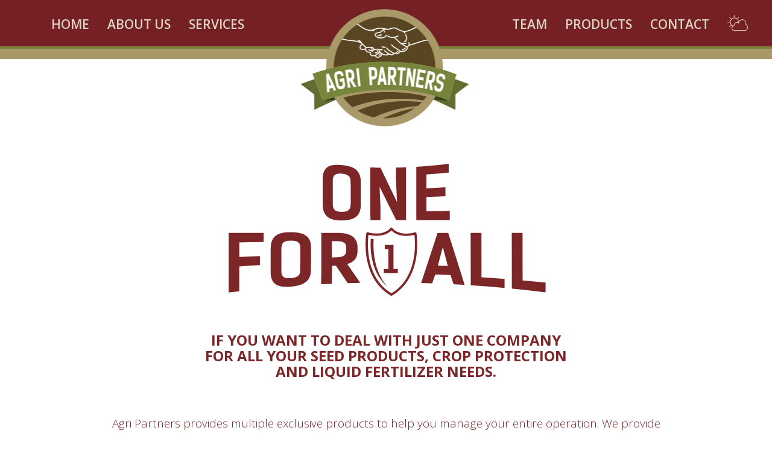

--- FILE ---
content_type: text/html; charset=UTF-8
request_url: https://www.agripartnersinc.com/products/
body_size: 12540
content:
<!doctype html>
<html lang="en-US">

<head>
    <meta charset="UTF-8">
    <meta http-equiv="X-UA-Compatible" content="IE=edge">
    <meta name="viewport" content="width=device-width, initial-scale=1">
    <link rel="profile" href="https://gmpg.org/xfn/11">

    <title>
        Agri Partners  |  Products    </title>

    <link href="https://www.agripartnersinc.com/wp-content/themes/agri_partners/assets/css/bootstrap.min.css" rel="stylesheet">

    <link rel="stylesheet" type="text/css" href="https://www.agripartnersinc.com/wp-content/themes/agri_partners/assets/slick/slick.css" />
    <link rel="stylesheet" type="text/css" href="https://www.agripartnersinc.com/wp-content/themes/agri_partners/assets/slick/slick-theme.css" />

    <link href="https://www.agripartnersinc.com/wp-content/themes/agri_partners/assets/css/fontawesome-all.min.css" rel="stylesheet">
    <link href="https://fonts.googleapis.com/css?family=Open+Sans:300,400,600,700" rel="stylesheet">

    
    <title>Products &#8211; Agri Partners</title>
<meta name='robots' content='max-image-preview:large' />
	<style>img:is([sizes="auto" i], [sizes^="auto," i]) { contain-intrinsic-size: 3000px 1500px }</style>
	<link rel="alternate" type="application/rss+xml" title="Agri Partners &raquo; Feed" href="https://www.agripartnersinc.com/feed/" />
<link rel="alternate" type="application/rss+xml" title="Agri Partners &raquo; Comments Feed" href="https://www.agripartnersinc.com/comments/feed/" />
<script type="text/javascript">
/* <![CDATA[ */
window._wpemojiSettings = {"baseUrl":"https:\/\/s.w.org\/images\/core\/emoji\/16.0.1\/72x72\/","ext":".png","svgUrl":"https:\/\/s.w.org\/images\/core\/emoji\/16.0.1\/svg\/","svgExt":".svg","source":{"concatemoji":"https:\/\/www.agripartnersinc.com\/wp-includes\/js\/wp-emoji-release.min.js?ver=6.8.3"}};
/*! This file is auto-generated */
!function(s,n){var o,i,e;function c(e){try{var t={supportTests:e,timestamp:(new Date).valueOf()};sessionStorage.setItem(o,JSON.stringify(t))}catch(e){}}function p(e,t,n){e.clearRect(0,0,e.canvas.width,e.canvas.height),e.fillText(t,0,0);var t=new Uint32Array(e.getImageData(0,0,e.canvas.width,e.canvas.height).data),a=(e.clearRect(0,0,e.canvas.width,e.canvas.height),e.fillText(n,0,0),new Uint32Array(e.getImageData(0,0,e.canvas.width,e.canvas.height).data));return t.every(function(e,t){return e===a[t]})}function u(e,t){e.clearRect(0,0,e.canvas.width,e.canvas.height),e.fillText(t,0,0);for(var n=e.getImageData(16,16,1,1),a=0;a<n.data.length;a++)if(0!==n.data[a])return!1;return!0}function f(e,t,n,a){switch(t){case"flag":return n(e,"\ud83c\udff3\ufe0f\u200d\u26a7\ufe0f","\ud83c\udff3\ufe0f\u200b\u26a7\ufe0f")?!1:!n(e,"\ud83c\udde8\ud83c\uddf6","\ud83c\udde8\u200b\ud83c\uddf6")&&!n(e,"\ud83c\udff4\udb40\udc67\udb40\udc62\udb40\udc65\udb40\udc6e\udb40\udc67\udb40\udc7f","\ud83c\udff4\u200b\udb40\udc67\u200b\udb40\udc62\u200b\udb40\udc65\u200b\udb40\udc6e\u200b\udb40\udc67\u200b\udb40\udc7f");case"emoji":return!a(e,"\ud83e\udedf")}return!1}function g(e,t,n,a){var r="undefined"!=typeof WorkerGlobalScope&&self instanceof WorkerGlobalScope?new OffscreenCanvas(300,150):s.createElement("canvas"),o=r.getContext("2d",{willReadFrequently:!0}),i=(o.textBaseline="top",o.font="600 32px Arial",{});return e.forEach(function(e){i[e]=t(o,e,n,a)}),i}function t(e){var t=s.createElement("script");t.src=e,t.defer=!0,s.head.appendChild(t)}"undefined"!=typeof Promise&&(o="wpEmojiSettingsSupports",i=["flag","emoji"],n.supports={everything:!0,everythingExceptFlag:!0},e=new Promise(function(e){s.addEventListener("DOMContentLoaded",e,{once:!0})}),new Promise(function(t){var n=function(){try{var e=JSON.parse(sessionStorage.getItem(o));if("object"==typeof e&&"number"==typeof e.timestamp&&(new Date).valueOf()<e.timestamp+604800&&"object"==typeof e.supportTests)return e.supportTests}catch(e){}return null}();if(!n){if("undefined"!=typeof Worker&&"undefined"!=typeof OffscreenCanvas&&"undefined"!=typeof URL&&URL.createObjectURL&&"undefined"!=typeof Blob)try{var e="postMessage("+g.toString()+"("+[JSON.stringify(i),f.toString(),p.toString(),u.toString()].join(",")+"));",a=new Blob([e],{type:"text/javascript"}),r=new Worker(URL.createObjectURL(a),{name:"wpTestEmojiSupports"});return void(r.onmessage=function(e){c(n=e.data),r.terminate(),t(n)})}catch(e){}c(n=g(i,f,p,u))}t(n)}).then(function(e){for(var t in e)n.supports[t]=e[t],n.supports.everything=n.supports.everything&&n.supports[t],"flag"!==t&&(n.supports.everythingExceptFlag=n.supports.everythingExceptFlag&&n.supports[t]);n.supports.everythingExceptFlag=n.supports.everythingExceptFlag&&!n.supports.flag,n.DOMReady=!1,n.readyCallback=function(){n.DOMReady=!0}}).then(function(){return e}).then(function(){var e;n.supports.everything||(n.readyCallback(),(e=n.source||{}).concatemoji?t(e.concatemoji):e.wpemoji&&e.twemoji&&(t(e.twemoji),t(e.wpemoji)))}))}((window,document),window._wpemojiSettings);
/* ]]> */
</script>
<link rel='stylesheet' id='fancybox-css' href='https://www.agripartnersinc.com/wp-content/themes/agri_partners/assets/fancybox/source/jquery.fancybox.css?v=2.1.5&#038;ver=6.8.3' type='text/css' media='all' />
<link rel='stylesheet' id='bxslider-css' href='https://www.agripartnersinc.com/wp-content/themes/agri_partners/assets/bxslider/jquery.bxslider.css?ver=6.8.3' type='text/css' media='all' />
<style id='wp-emoji-styles-inline-css' type='text/css'>

	img.wp-smiley, img.emoji {
		display: inline !important;
		border: none !important;
		box-shadow: none !important;
		height: 1em !important;
		width: 1em !important;
		margin: 0 0.07em !important;
		vertical-align: -0.1em !important;
		background: none !important;
		padding: 0 !important;
	}
</style>
<link rel='stylesheet' id='wp-block-library-css' href='https://www.agripartnersinc.com/wp-includes/css/dist/block-library/style.min.css?ver=6.8.3' type='text/css' media='all' />
<style id='classic-theme-styles-inline-css' type='text/css'>
/*! This file is auto-generated */
.wp-block-button__link{color:#fff;background-color:#32373c;border-radius:9999px;box-shadow:none;text-decoration:none;padding:calc(.667em + 2px) calc(1.333em + 2px);font-size:1.125em}.wp-block-file__button{background:#32373c;color:#fff;text-decoration:none}
</style>
<style id='global-styles-inline-css' type='text/css'>
:root{--wp--preset--aspect-ratio--square: 1;--wp--preset--aspect-ratio--4-3: 4/3;--wp--preset--aspect-ratio--3-4: 3/4;--wp--preset--aspect-ratio--3-2: 3/2;--wp--preset--aspect-ratio--2-3: 2/3;--wp--preset--aspect-ratio--16-9: 16/9;--wp--preset--aspect-ratio--9-16: 9/16;--wp--preset--color--black: #000000;--wp--preset--color--cyan-bluish-gray: #abb8c3;--wp--preset--color--white: #ffffff;--wp--preset--color--pale-pink: #f78da7;--wp--preset--color--vivid-red: #cf2e2e;--wp--preset--color--luminous-vivid-orange: #ff6900;--wp--preset--color--luminous-vivid-amber: #fcb900;--wp--preset--color--light-green-cyan: #7bdcb5;--wp--preset--color--vivid-green-cyan: #00d084;--wp--preset--color--pale-cyan-blue: #8ed1fc;--wp--preset--color--vivid-cyan-blue: #0693e3;--wp--preset--color--vivid-purple: #9b51e0;--wp--preset--gradient--vivid-cyan-blue-to-vivid-purple: linear-gradient(135deg,rgba(6,147,227,1) 0%,rgb(155,81,224) 100%);--wp--preset--gradient--light-green-cyan-to-vivid-green-cyan: linear-gradient(135deg,rgb(122,220,180) 0%,rgb(0,208,130) 100%);--wp--preset--gradient--luminous-vivid-amber-to-luminous-vivid-orange: linear-gradient(135deg,rgba(252,185,0,1) 0%,rgba(255,105,0,1) 100%);--wp--preset--gradient--luminous-vivid-orange-to-vivid-red: linear-gradient(135deg,rgba(255,105,0,1) 0%,rgb(207,46,46) 100%);--wp--preset--gradient--very-light-gray-to-cyan-bluish-gray: linear-gradient(135deg,rgb(238,238,238) 0%,rgb(169,184,195) 100%);--wp--preset--gradient--cool-to-warm-spectrum: linear-gradient(135deg,rgb(74,234,220) 0%,rgb(151,120,209) 20%,rgb(207,42,186) 40%,rgb(238,44,130) 60%,rgb(251,105,98) 80%,rgb(254,248,76) 100%);--wp--preset--gradient--blush-light-purple: linear-gradient(135deg,rgb(255,206,236) 0%,rgb(152,150,240) 100%);--wp--preset--gradient--blush-bordeaux: linear-gradient(135deg,rgb(254,205,165) 0%,rgb(254,45,45) 50%,rgb(107,0,62) 100%);--wp--preset--gradient--luminous-dusk: linear-gradient(135deg,rgb(255,203,112) 0%,rgb(199,81,192) 50%,rgb(65,88,208) 100%);--wp--preset--gradient--pale-ocean: linear-gradient(135deg,rgb(255,245,203) 0%,rgb(182,227,212) 50%,rgb(51,167,181) 100%);--wp--preset--gradient--electric-grass: linear-gradient(135deg,rgb(202,248,128) 0%,rgb(113,206,126) 100%);--wp--preset--gradient--midnight: linear-gradient(135deg,rgb(2,3,129) 0%,rgb(40,116,252) 100%);--wp--preset--font-size--small: 13px;--wp--preset--font-size--medium: 20px;--wp--preset--font-size--large: 36px;--wp--preset--font-size--x-large: 42px;--wp--preset--spacing--20: 0.44rem;--wp--preset--spacing--30: 0.67rem;--wp--preset--spacing--40: 1rem;--wp--preset--spacing--50: 1.5rem;--wp--preset--spacing--60: 2.25rem;--wp--preset--spacing--70: 3.38rem;--wp--preset--spacing--80: 5.06rem;--wp--preset--shadow--natural: 6px 6px 9px rgba(0, 0, 0, 0.2);--wp--preset--shadow--deep: 12px 12px 50px rgba(0, 0, 0, 0.4);--wp--preset--shadow--sharp: 6px 6px 0px rgba(0, 0, 0, 0.2);--wp--preset--shadow--outlined: 6px 6px 0px -3px rgba(255, 255, 255, 1), 6px 6px rgba(0, 0, 0, 1);--wp--preset--shadow--crisp: 6px 6px 0px rgba(0, 0, 0, 1);}:where(.is-layout-flex){gap: 0.5em;}:where(.is-layout-grid){gap: 0.5em;}body .is-layout-flex{display: flex;}.is-layout-flex{flex-wrap: wrap;align-items: center;}.is-layout-flex > :is(*, div){margin: 0;}body .is-layout-grid{display: grid;}.is-layout-grid > :is(*, div){margin: 0;}:where(.wp-block-columns.is-layout-flex){gap: 2em;}:where(.wp-block-columns.is-layout-grid){gap: 2em;}:where(.wp-block-post-template.is-layout-flex){gap: 1.25em;}:where(.wp-block-post-template.is-layout-grid){gap: 1.25em;}.has-black-color{color: var(--wp--preset--color--black) !important;}.has-cyan-bluish-gray-color{color: var(--wp--preset--color--cyan-bluish-gray) !important;}.has-white-color{color: var(--wp--preset--color--white) !important;}.has-pale-pink-color{color: var(--wp--preset--color--pale-pink) !important;}.has-vivid-red-color{color: var(--wp--preset--color--vivid-red) !important;}.has-luminous-vivid-orange-color{color: var(--wp--preset--color--luminous-vivid-orange) !important;}.has-luminous-vivid-amber-color{color: var(--wp--preset--color--luminous-vivid-amber) !important;}.has-light-green-cyan-color{color: var(--wp--preset--color--light-green-cyan) !important;}.has-vivid-green-cyan-color{color: var(--wp--preset--color--vivid-green-cyan) !important;}.has-pale-cyan-blue-color{color: var(--wp--preset--color--pale-cyan-blue) !important;}.has-vivid-cyan-blue-color{color: var(--wp--preset--color--vivid-cyan-blue) !important;}.has-vivid-purple-color{color: var(--wp--preset--color--vivid-purple) !important;}.has-black-background-color{background-color: var(--wp--preset--color--black) !important;}.has-cyan-bluish-gray-background-color{background-color: var(--wp--preset--color--cyan-bluish-gray) !important;}.has-white-background-color{background-color: var(--wp--preset--color--white) !important;}.has-pale-pink-background-color{background-color: var(--wp--preset--color--pale-pink) !important;}.has-vivid-red-background-color{background-color: var(--wp--preset--color--vivid-red) !important;}.has-luminous-vivid-orange-background-color{background-color: var(--wp--preset--color--luminous-vivid-orange) !important;}.has-luminous-vivid-amber-background-color{background-color: var(--wp--preset--color--luminous-vivid-amber) !important;}.has-light-green-cyan-background-color{background-color: var(--wp--preset--color--light-green-cyan) !important;}.has-vivid-green-cyan-background-color{background-color: var(--wp--preset--color--vivid-green-cyan) !important;}.has-pale-cyan-blue-background-color{background-color: var(--wp--preset--color--pale-cyan-blue) !important;}.has-vivid-cyan-blue-background-color{background-color: var(--wp--preset--color--vivid-cyan-blue) !important;}.has-vivid-purple-background-color{background-color: var(--wp--preset--color--vivid-purple) !important;}.has-black-border-color{border-color: var(--wp--preset--color--black) !important;}.has-cyan-bluish-gray-border-color{border-color: var(--wp--preset--color--cyan-bluish-gray) !important;}.has-white-border-color{border-color: var(--wp--preset--color--white) !important;}.has-pale-pink-border-color{border-color: var(--wp--preset--color--pale-pink) !important;}.has-vivid-red-border-color{border-color: var(--wp--preset--color--vivid-red) !important;}.has-luminous-vivid-orange-border-color{border-color: var(--wp--preset--color--luminous-vivid-orange) !important;}.has-luminous-vivid-amber-border-color{border-color: var(--wp--preset--color--luminous-vivid-amber) !important;}.has-light-green-cyan-border-color{border-color: var(--wp--preset--color--light-green-cyan) !important;}.has-vivid-green-cyan-border-color{border-color: var(--wp--preset--color--vivid-green-cyan) !important;}.has-pale-cyan-blue-border-color{border-color: var(--wp--preset--color--pale-cyan-blue) !important;}.has-vivid-cyan-blue-border-color{border-color: var(--wp--preset--color--vivid-cyan-blue) !important;}.has-vivid-purple-border-color{border-color: var(--wp--preset--color--vivid-purple) !important;}.has-vivid-cyan-blue-to-vivid-purple-gradient-background{background: var(--wp--preset--gradient--vivid-cyan-blue-to-vivid-purple) !important;}.has-light-green-cyan-to-vivid-green-cyan-gradient-background{background: var(--wp--preset--gradient--light-green-cyan-to-vivid-green-cyan) !important;}.has-luminous-vivid-amber-to-luminous-vivid-orange-gradient-background{background: var(--wp--preset--gradient--luminous-vivid-amber-to-luminous-vivid-orange) !important;}.has-luminous-vivid-orange-to-vivid-red-gradient-background{background: var(--wp--preset--gradient--luminous-vivid-orange-to-vivid-red) !important;}.has-very-light-gray-to-cyan-bluish-gray-gradient-background{background: var(--wp--preset--gradient--very-light-gray-to-cyan-bluish-gray) !important;}.has-cool-to-warm-spectrum-gradient-background{background: var(--wp--preset--gradient--cool-to-warm-spectrum) !important;}.has-blush-light-purple-gradient-background{background: var(--wp--preset--gradient--blush-light-purple) !important;}.has-blush-bordeaux-gradient-background{background: var(--wp--preset--gradient--blush-bordeaux) !important;}.has-luminous-dusk-gradient-background{background: var(--wp--preset--gradient--luminous-dusk) !important;}.has-pale-ocean-gradient-background{background: var(--wp--preset--gradient--pale-ocean) !important;}.has-electric-grass-gradient-background{background: var(--wp--preset--gradient--electric-grass) !important;}.has-midnight-gradient-background{background: var(--wp--preset--gradient--midnight) !important;}.has-small-font-size{font-size: var(--wp--preset--font-size--small) !important;}.has-medium-font-size{font-size: var(--wp--preset--font-size--medium) !important;}.has-large-font-size{font-size: var(--wp--preset--font-size--large) !important;}.has-x-large-font-size{font-size: var(--wp--preset--font-size--x-large) !important;}
:where(.wp-block-post-template.is-layout-flex){gap: 1.25em;}:where(.wp-block-post-template.is-layout-grid){gap: 1.25em;}
:where(.wp-block-columns.is-layout-flex){gap: 2em;}:where(.wp-block-columns.is-layout-grid){gap: 2em;}
:root :where(.wp-block-pullquote){font-size: 1.5em;line-height: 1.6;}
</style>
<link rel='stylesheet' id='contact-form-7-bootstrap-style-css' href='https://www.agripartnersinc.com/wp-content/plugins/bootstrap-for-contact-form-7/assets/dist/css/style.min.css?ver=6.8.3' type='text/css' media='all' />
<link rel='stylesheet' id='agri_partners-style-css' href='https://www.agripartnersinc.com/wp-content/themes/agri_partners/style.css?v2_5&#038;ver=6.8.3' type='text/css' media='all' />
<script type="text/javascript" src="https://www.agripartnersinc.com/wp-includes/js/jquery/jquery.min.js?ver=3.7.1" id="jquery-core-js"></script>
<script type="text/javascript" src="https://www.agripartnersinc.com/wp-includes/js/jquery/jquery-migrate.min.js?ver=3.4.1" id="jquery-migrate-js"></script>
<script type="text/javascript" src="https://www.agripartnersinc.com/wp-content/themes/agri_partners/assets/fancybox/source/jquery.fancybox.js?v=2.1.5&amp;ver=6.8.3" id="fancybox-js"></script>
<script type="text/javascript" src="https://www.agripartnersinc.com/wp-content/themes/agri_partners/assets/fancybox/source/helpers/jquery.fancybox-media.js?v=1.0.6&amp;ver=6.8.3" id="fancybox-media-js"></script>
<script type="text/javascript" src="https://www.agripartnersinc.com/wp-content/themes/agri_partners/assets/bxslider/jquery.bxslider.min.js?ver=6.8.3" id="bxslider-js"></script>
<link rel="https://api.w.org/" href="https://www.agripartnersinc.com/wp-json/" /><link rel="alternate" title="JSON" type="application/json" href="https://www.agripartnersinc.com/wp-json/wp/v2/pages/21" /><link rel="EditURI" type="application/rsd+xml" title="RSD" href="https://www.agripartnersinc.com/xmlrpc.php?rsd" />
<meta name="generator" content="WordPress 6.8.3" />
<link rel="canonical" href="https://www.agripartnersinc.com/products/" />
<link rel='shortlink' href='https://www.agripartnersinc.com/?p=21' />
<link rel="alternate" title="oEmbed (JSON)" type="application/json+oembed" href="https://www.agripartnersinc.com/wp-json/oembed/1.0/embed?url=https%3A%2F%2Fwww.agripartnersinc.com%2Fproducts%2F" />
<link rel="alternate" title="oEmbed (XML)" type="text/xml+oembed" href="https://www.agripartnersinc.com/wp-json/oembed/1.0/embed?url=https%3A%2F%2Fwww.agripartnersinc.com%2Fproducts%2F&#038;format=xml" />
		<style type="text/css">
			div.wpcf7 .ajax-loader {
				background-image: url('https://www.agripartnersinc.com/wp-content/plugins/contact-form-7/images/ajax-loader.gif');
			}
		</style>
		<style type="text/css">.recentcomments a{display:inline !important;padding:0 !important;margin:0 !important;}</style><link rel="icon" href="https://www.agripartnersinc.com/wp-content/uploads/2018/07/cropped-favicon-32x32.png" sizes="32x32" />
<link rel="icon" href="https://www.agripartnersinc.com/wp-content/uploads/2018/07/cropped-favicon-192x192.png" sizes="192x192" />
<link rel="apple-touch-icon" href="https://www.agripartnersinc.com/wp-content/uploads/2018/07/cropped-favicon-180x180.png" />
<meta name="msapplication-TileImage" content="https://www.agripartnersinc.com/wp-content/uploads/2018/07/cropped-favicon-270x270.png" />

    <!-- HTML5 shim and Respond.js for IE8 support of HTML5 elements and media queries -->
    <!-- WARNING: Respond.js doesn't work if you view the page via file:// -->
    <!--[if lt IE 9]>
		<script src="https://oss.maxcdn.com/html5shiv/3.7.3/html5shiv.min.js"></script>
		<script src="https://oss.maxcdn.com/respond/1.4.2/respond.min.js"></script>
		<![endif]-->

    <script type="text/javascript">
        var $ = jQuery.noConflict();
        $(function() {
            $('.fancybox').fancybox({
                helpers: {
                    media: {},
                    overlay: {
                        locked: false
                    }
                },
                beforeShow: function() {
                    if (this.element.attr('fancybox-class')) {
                        $('.fancybox-wrap').addClass(this.element.attr('fancybox-class'));
                    }
                }
            });
                    });

    </script>

    <!-- Global site tag (gtag.js) - Google Analytics -->
    <script async src="https://www.googletagmanager.com/gtag/js?id=UA-126632465-1"></script>
    <script>
        window.dataLayer = window.dataLayer || [];

                function gtag() {
                    dataLayer.push(arguments);
                }
                gtag('js', new Date());

                gtag('config', 'UA-126632465-1');

            </script>



    
    
    
        <!-- custom javascript -->
    <script type="text/javascript">
        (function () {
var tagjs = document.createElement("script");
var s = document.getElementsByTagName("script")[0];
tagjs.async = true;
tagjs.src = "//s.btstatic.com/tag.js#site=sPLaZHQ&referrer=" +
encodeURIComponent(document.location.href) + "";
s.parentNode.insertBefore(tagjs, s);
}());
</script>
<noscript>
<iframe src="//s.thebrighttag.com/iframe?c=sPLaZHQ" width="1" height="1"
frameborder="0" scrolling="no" marginheight="0" marginwidth="0"></iframe>
</noscript>
<script type="text/javascript">

    </script>
    <!-- END custom javascript -->
    
    
    
</head>

<body class="wp-singular page-template page-template-page-templates page-template-page-products page-template-page-templatespage-products-php page page-id-21 wp-custom-logo wp-theme-agri_partners">
    <div id="page" class="site">
        <a class="skip-link screen-reader-text" href="#content">
            Skip to content        </a>


        <header>
            <nav class="navbar navbar-default navbar-fixed-top">
                <div class="container">
                    <!-- Brand and toggle get grouped for better mobile display -->
                    <div class="navbar-header">
                        <button type="button" class="navbar-toggle collapsed" data-toggle="collapse" data-target="#mainNav" aria-expanded="false">
                            <span class="sr-only">Toggle navigation</span>
                            <span class="icon-bar"></span>
                            <span class="icon-bar"></span>
                            <span class="icon-bar"></span>
                        </button>
                        <a class="navbar-brand" href="https://www.agripartnersinc.com">
                            <img src="https://www.agripartnersinc.com/wp-content/themes/agri_partners/assets/img/Header_Logo.png" alt="" class="img-responsive">
                        </a>
                    </div>

                    <!-- Collect the nav links, forms, and other content for toggling -->
                    <div class="collapse navbar-collapse" id="mainNav">
                        <ul class="nav navbar-nav navbar-left">
                            <!--                            <li style="margin-left: 30px"><a href="#">&emsp;&emsp;</a></li>-->
                            <li><a href="/">HOME</a></li>
                            <li><a href="/about">ABOUT US</a></li>
                            <li><a href="/services">SERVICES</a></li>
                        </ul>
                        <ul class="nav navbar-nav navbar-right">

                            <li><a href="/team">TEAM</a></li>
							<li><a href="/products">PRODUCTS</a></li>
                            <li><a href="/contact">CONTACT</a></li>
                            <!--<li><a class="shop-tab" href="https://agripartners2021.itemorder.com/" target="_blank"><img src="https://www.agripartnersinc.com/wp-content/themes/agri_partners/assets/img/shirt_main.png" alt="" class="shop-icon">SHOP</a></li>-->
                            <li class="nav-icon"><a href="#weather" class="fancybox"><img src="https://www.agripartnersinc.com/wp-content/themes/agri_partners/assets/img/Weather_Icon.png" alt=""></a></li>
                            <!--<li class="nav-icon"><a href="#cash-bids" class="fancybox"><img src="https://www.agripartnersinc.com/wp-content/themes/agri_partners/assets/img/Stock_Icon.png" alt=""></a></li>-->
                        </ul>
                    </div>



                </div>
                <div class="brown-border"></div>

                <style>
                    a.mobile-ap-select-nav {
                        position: fixed;
                        bottom: 0;
                        left: 0;
                        padding: 5px 15px;
                        padding-right: 30px;
                        background-color: #004da7;
                        z-index: 9999;
                        font-size: 26px;
                        font-family: 'RBNo21a-Bold';
                        color: #fff;
                        display: inline-block;
                    }

                    a.mobile-ap-select-nav img {
                        max-width: 45px;
                        height: auto;
                        margin-left: 10px;
                    }

                    a.mobile-ap-select-nav:hover,
                    a.mobile-ap-select-nav:active,
                    a.mobile-ap-select-nav:focus {
                        color: #fff;
                    }

                    .ap-navselect {
                        display: none;
                    }

                    @media screen and (min-width: 1200px) {
                        .ap-select-nav {
                            background-color: #004da7;
                            color: #fff;
                            padding: 4px 20px;
                            width: 238px;
                            height: 66px;
                            text-align: center;
                        }

                        .ap-select-nav p {
                            font-family: 'RBNo21a-Bold';
                            /*                            font-weight: bold;*/
                            font-size: 28px;
                            letter-spacing: 2px;
                            margin-bottom: 0;
                        }

                        .apselect-buttonImg {
                            width: 38px;
                            height: auto;
                            margin: 5px 0px 8px 5px;
                            vertical-align: middle;
                            display: inline-block;
                        }

                        .ap-product-div {
                            width: 238px;
                            height: auto;
                            padding: 10px 10px;
                            text-align: auto;
                            background-color: #fff;
                        }

                        div.ap-select-navbtn-blue {
                            font-size: 26px;
                            font-family: 'RBNo21a-Bold';
                            letter-spacing: 3px;
                            padding: 0px 10px;
                            border-radius: 0;
                            -webkit-transition: .2s all ease-in-out;
                            transition: .2s all ease-in-out;
                            margin: 18px 0px;
                            border: 2px solid #004da7;
                            color: #004da7;
                            display: inline-block;
                        }

                        div.ap-select-navbtn-blue:hover,
                        div.ap-select-navbtn-blue:active,
                        div.ap-select-navbtn-blue:focus {
                            border: 2px solid #004da7;
                            background-color: #004da7;
                            color: #fff;
                        }

                        .ap-navselect {
                            display: block;
                            position: relative;
                            box-shadow: 0px 3px 4px rgba(20, 20, 20, .08);
                            z-index: 999
                        }

                        .only-hvr {
                            position: absolute;
                            top: 66px;
                            right: 0;
                            box-shadow: 0px 3px 4px rgba(30, 30, 30, .03);
                            z-index: -1;
                            opacity: 0;
                            transition: .5s all ease-in-out;
                            transition-delay: .2s;
                        }

                        .only-hvr:hover {
                            display: block;
                            opacity: 1;
                        }

                        .ap-select-nav:hover {
                            cursor: pointer;
                        }

                        .ap-select-nav:hover~.only-hvr {
                            top: 66px;
                            opacity: 1;
                            transition: .5s all ease-in-out;
                            transition-delay: .2s;
                        }

                        a.mobile-ap-select-nav {
                            display: none;
                        }

                    }

                </style>


                <!-- <a class="mobile-ap-select-nav deskHide-ap" href="/ap-select" target="_blank">NEW PRODUCT <span><img src="/wp-content/uploads/2019/07/ap-select-logoWhite.png" alt="" class="apselect-buttonImg"></span></a> -->

                <div class="container">
                    <!-- <a href="/ap-select" target="_blank">
                        <div class="pull-right ap-navselect">
                            <div class="ap-select-nav">
                                <p>NEW PRODUCT <span><img src="/wp-content/uploads/2019/07/ap-select-logoWhite.png" alt="" class="apselect-buttonImg"></span></p>
                            </div>

                            <div class="only-hvr">
                                <div class="ap-product-div text-center">
                                    <img src="/wp-content/uploads/2019/07/fit-field-blue-1.png" alt="" class="ap-select-nav-img">
                                    <div href="/ap-select" class="ap-select-navbtn-blue" target="_blank">LEARN MORE</div>
                                </div>
                            </div>

                        </div>
                    </a> -->

                </div>

            </nav>

        </header>

<section id="products-main" class="hero" style="background-image: url(https://www.agripartnersinc.com/wp-content/themes/agri_partners/assets/img/products_bkg.jpg);">
    <div class="container">
        <div class="row">
            <div class="col-sm-10 col-sm-offset-1 text-center">
                <div class="spacer-100 mobHide"></div>
                <img src="https://www.agripartnersinc.com/wp-content/uploads/2018/08/OneText-red-1.svg" alt="" class="text-img">

                <h3>
                    IF YOU WANT TO DEAL WITH JUST ONE COMPANY<br />
FOR ALL YOUR SEED PRODUCTS, CROP PROTECTION <br />
AND LIQUID FERTILIZER NEEDS.                 </h3>
                <div class="spacer-50"></div>
                <p>Agri Partners provides multiple exclusive products to help you manage your entire operation. We provide outstanding service with competitive pricing. We believe that our growth depends on yours, so we’re on the road earlier and in the fields later, working smarter and trying harder for the benefit of us all. Best of all, our products yield the kind of results that keep you coming back.</p>
            </div>
        </div>
    </div>
</section>

<section class="red" id="brands">
    <div class="radial-overlay"></div>
    <div class="container">
        <div class="row">
            <div class="col-sm-10 col-sm-offset-1 text-center">
                <div class="spacer-100"></div>
                <img src="https://www.agripartnersinc.com/wp-content/uploads/2018/07/TrustText.svg" alt="" class="text-img">
                <div class="spacer-50"></div>
                <p>We strive to position the right product on every acre. We set standards of excellence for providing and recommending products and services that will fit your needs.</p>
                <div class="clearfix"></div>
                <div class="spacer-100"></div>
            </div>
            <div class="col-sm-12 text-center">

                                
                <div class="responsive autoplay">

                    

                    <div>
                        <img class="partner-logo" src="https://www.agripartnersinc.com/wp-content/uploads/2021/07/AP_Select_Tan.png" alt="" />
                    </div>


                    

                    <div>
                        <img class="partner-logo" src="https://www.agripartnersinc.com/wp-content/uploads/2021/11/Loyal-Logo-Tint.png" alt="" />
                    </div>


                    

                    <div>
                        <img class="partner-logo" src="https://www.agripartnersinc.com/wp-content/uploads/2018/07/AMVAC_LOGO-Gold.png" alt="" />
                    </div>


                    

                    <div>
                        <img class="partner-logo" src="https://www.agripartnersinc.com/wp-content/uploads/2021/07/upl_small_use_logo_colourblack_logotype_rgb-845x321-1.png" alt="" />
                    </div>


                    

                    <div>
                        <img class="partner-logo" src="https://www.agripartnersinc.com/wp-content/uploads/2018/07/BASF.png" alt="" />
                    </div>


                    

                    <div>
                        <img class="partner-logo" src="https://www.agripartnersinc.com/wp-content/uploads/2018/07/BAYER_Mission_Logo_Print_4c.png" alt="" />
                    </div>


                    

                    <div>
                        <img class="partner-logo" src="https://www.agripartnersinc.com/wp-content/uploads/2018/07/bonus.png" alt="" />
                    </div>


                    

                    <div>
                        <img class="partner-logo" src="https://www.agripartnersinc.com/wp-content/uploads/2021/07/BonusRBT.png" alt="" />
                    </div>


                    

                    <div>
                        <img class="partner-logo" src="https://www.agripartnersinc.com/wp-content/uploads/2021/07/bonussoy-1.png" alt="" />
                    </div>


                    

                    <div>
                        <img class="partner-logo" src="https://www.agripartnersinc.com/wp-content/uploads/2018/07/APMICROPAK.png" alt="" />
                    </div>


                    

                    <div>
                        <img class="partner-logo" src="https://www.agripartnersinc.com/wp-content/uploads/2021/07/Reach.png" alt="" />
                    </div>


                    

                    <div>
                        <img class="partner-logo" src="https://www.agripartnersinc.com/wp-content/uploads/2018/07/CortevaLogo_HorizontalBlue.png" alt="" />
                    </div>


                    

                    <div>
                        <img class="partner-logo" src="https://www.agripartnersinc.com/wp-content/uploads/2018/07/FMC.png" alt="" />
                    </div>


                    

                    <div>
                        <img class="partner-logo" src="https://www.agripartnersinc.com/wp-content/uploads/2018/07/GowanUSA-no-tag-line.png" alt="" />
                    </div>


                    

                    <div>
                        <img class="partner-logo" src="https://www.agripartnersinc.com/wp-content/uploads/2018/07/Valent-PMS-348.png" alt="" />
                    </div>


                    

                    <div>
                        <img class="partner-logo" src="https://www.agripartnersinc.com/wp-content/uploads/2024/06/Seed-Care-Inc-Logo-FINAL-e1718746801686.png" alt="" />
                    </div>


                    

                    <div>
                        <img class="partner-logo" src="https://www.agripartnersinc.com/wp-content/uploads/2024/06/Syngenta-Logo-FINAL-e1718746855223.png" alt="" />
                    </div>


                    
                </div>

                
            </div>
            <div class="clearfix"></div>
            <div class="spacer-100"></div>
        </div>
    </div>
</section>

<style>
    #ap-select {
        background-color: #004da7;
        padding-top: 4em;
        padding-bottom: 3.8em;
    }

    p.ap-select {
        margin-top: 15px;
        margin-bottom: 25px;
        color: #fff;
        font-size: 46px;
        font-family: 'RBNo21a-Bold';
        line-height: 48px;
    }

    a.ap-select-btn {
        font-size: 30px;
        font-family: 'RBNo21a-Bold';
        letter-spacing: 3px;
        padding: 5px 20px;
        border-radius: 0;
        -webkit-transition: .2s all ease-in-out;
        transition: .2s all ease-in-out;
        margin: 15px 0px;
        border: 2px solid #fff;
        color: #fff;
    }

    a.ap-select-btn:hover,
    a.ap-select-btn:active,
    a.ap-select-btn:focus {
        border: 2px solid #fff;
        background-color: #fff;
        color: #004da7;
    }

</style>



<section class="partners" style="background-color:#79863C;">
<div class="container">
        <div class="row">
            <div class="col-sm-10 col-sm-offset-1 text-center" style="color: #dcd3c0;">
                <div class="spacer-50"></div>
                <img src="https://www.agripartnersinc.com/wp-content/uploads/2021/07/ApProducts.png" alt="" class="text-img">
                <div class="spacer-25"></div>
                <p style="color: #dcd3c0;"><strong>Call our agronomists today to discuss the right selections of products for your operation!</strong></p>
                <div class="clearfix"></div>
                <div class="spacer-100"></div>

            </div>

            <div class="col-sm-12 text-center">


                                
                <div class="image-grid">
                                                                                        <div>    
                                                    <a class="tint_hover" href="http://www.apselect.com">
                                                <img class="color" src="https://www.agripartnersinc.com/wp-content/uploads/2024/06/AP_Select_blue-e1718207103931.png" alt="" />
                                                    <img class="tint" src="https://www.agripartnersinc.com/wp-content/uploads/2021/07/AP_Select_Tan.png" alt="" />
                                                                                <br/>View Products
                            </a>
                                            </div>

                                                                                        <div>    
                                                    <a class="tint_hover" href="https://www.apselect.com/loyal-soybeans/">
                                                <img class="color" src="https://www.agripartnersinc.com/wp-content/uploads/2021/09/Loyal-Logo-Color-e1718207090823.png" alt="" />
                                                    <img class="tint" src="https://www.agripartnersinc.com/wp-content/uploads/2021/11/Loyal-Logo-Tint.png" alt="" />
                                                                                <br/>View Products
                            </a>
                                            </div>

                                                                                        <div>    
                                                <img class="color" src="https://www.agripartnersinc.com/wp-content/uploads/2018/07/bonus.png" alt="" />
                                                                    </div>

                                                                                        <div>    
                                                <img class="color" src="https://www.agripartnersinc.com/wp-content/uploads/2021/07/BonusRBT.png" alt="" />
                                                                    </div>

                                                                                        <div>    
                                                <img class="color" src="https://www.agripartnersinc.com/wp-content/uploads/2021/07/bonussoy-1.png" alt="" />
                                                                    </div>

                                                                                        <div>    
                                                <img class="color" src="https://www.agripartnersinc.com/wp-content/uploads/2021/07/energy.png" alt="" />
                                                                    </div>

                                                                                        <div>    
                                                <img class="color" src="https://www.agripartnersinc.com/wp-content/uploads/2021/07/foliar.png" alt="" />
                                                                    </div>

                    
                </div>
                <div class="clearfix"></div>
                <div class="spacer-50"></div>
                
            </div>

        </div>
    </div>
</section>

<section class="partners">
    <div class="container">
        <div class="row">
            <div class="col-sm-10 col-sm-offset-1 text-center">
                <div class="spacer-50"></div>
                <img src="https://www.agripartnersinc.com/wp-content/uploads/2018/07/TrustedPartnersText.svg" alt="" class="text-img">
                <div class="spacer-25"></div>
                <p>We only partner with the leading product developers in agriculture. You can trust us when we put the Agri Partners promise on a product, because we know that when we get it right, you get it right.</p>
                <div class="clearfix"></div>
                <div class="spacer-100"></div>

            </div>

            <div class="col-sm-12 text-center">


                                
                <div class="responsive autoplay">
                    
                    <div>
                        <img src="https://www.agripartnersinc.com/wp-content/uploads/2018/08/Seed-Care-Inc-Mark-1.png" alt="" />
                    </div>

                    
                    <div>
                        <img src="https://www.agripartnersinc.com/wp-content/uploads/2018/08/John-Deere-copy.png" alt="" />
                    </div>

                    
                    <div>
                        <img src="https://www.agripartnersinc.com/wp-content/uploads/2024/06/AP-Select-Red-FINAL-5.png" alt="" />
                    </div>

                    
                </div>
                <div class="clearfix"></div>
                <div class="spacer-50"></div>
                
            </div>

        </div>
    </div>
</section>

<section id="contact-container" class="contact lt-brown">
    <div class="container">
        <div class="row">
            <div class="col-sm-10 col-sm-offset-1 text-center">
                <div class="spacer-50"></div>
                <h3>
                    GET IN TOUCH                </h3>
                <div class="spacer-25"></div>
                <p>
                    <p>Agri Partners is here to provide you with more information, answer any questions you may have and create an effective solution for any of your seed, chemical or liquid fertilizer needs.</p>
                </p>
                <div class="spacer-25"></div>

                
<div class="wpcf7 no-js" id="wpcf7-f9-o1" lang="en-US" dir="ltr">
<div class="screen-reader-response"><p role="status" aria-live="polite" aria-atomic="true"></p> <ul></ul></div>
<form action="/products/#wpcf7-f9-o1" method="post" class="wpcf7-form init" aria-label="Contact form" novalidate="novalidate" data-status="init">
<div style="display: none;">
<input type="hidden" name="_wpcf7" value="9" />
<input type="hidden" name="_wpcf7_version" value="5.8" />
<input type="hidden" name="_wpcf7_locale" value="en_US" />
<input type="hidden" name="_wpcf7_unit_tag" value="wpcf7-f9-o1" />
<input type="hidden" name="_wpcf7_container_post" value="0" />
<input type="hidden" name="_wpcf7_posted_data_hash" value="" />
<input type="hidden" name="_wpcf7_recaptcha_response" value="" />
</div>
<div class="row">
<div class="col-sm-6">
    <div class="form-group your-name"><input class="wpcf7-form-control wpcf7-text wpcf7-validates-as-required form-control" name="your-name" type="text" value="" placeholder="Name" aria-invalid="false" aria-required="true" required></div> 
</div>
<div class="col-sm-6">
    <div class="form-group your-email"><input class="wpcf7-form-control wpcf7-email wpcf7-validates-as-required wpcf7-text wpcf7-validates-as-email form-control" name="your-email" type="email" value="" placeholder="Email" aria-invalid="false" aria-required="true" required></div>
</div>
<div class="col-sm-12 text-center">
    <div class="form-group your-subject"><input class="wpcf7-form-control wpcf7-text form-control" name="your-subject" type="text" value="" placeholder="Subject" aria-invalid="false"></div> 
    <div class="form-group your-message"><textarea class="wpcf7-form-control wpcf7-textarea form-control" name="your-message" rows="4" placeholder="Your Message" aria-invalid="false"></textarea></div>

<span class="wpcf7-form-control-wrap recaptcha" data-name="recaptcha"><span data-sitekey="6LcyFLIUAAAAAPTW-gTSIAsB8E68qIykt2ulkRc3" class="wpcf7-form-control wpcf7-recaptcha g-recaptcha"></span>
<noscript>
	<div class="grecaptcha-noscript">
		<iframe src="https://www.google.com/recaptcha/api/fallback?k=6LcyFLIUAAAAAPTW-gTSIAsB8E68qIykt2ulkRc3" frameborder="0" scrolling="no" width="310" height="430">
		</iframe>
		<textarea name="g-recaptcha-response" rows="3" cols="40" placeholder="reCaptcha Response Here">
		</textarea>
	</div>
</noscript>
</span>

<div class="form-group"><div><input class="wpcf7-form-control wpcf7-submit btn greenBtn btn btn-primary" type="submit" value="SUBMIT"></div></div>
</div>
</div><div class="wpcf7-response-output alert alert-warning"></div>
</form>
</div>

            </div>
        </div>
    </div>
</section>


    <footer>
        <section class="lt-brown">
            <div class="spacer-50"></div>
            <img src="https://www.agripartnersinc.com/wp-content/uploads/2018/07/footer_logo.png" alt="" alt="" class="img-responsive ft-logo">
        </section>
        <div class="brown-border"></div>
        <div class="green-border"></div>
        <section class="red">
            <div class="radial-overlay"></div>
            <div class="container">
                <div class="row">
                    <div class="col-sm-6 mob-center left">
                        <div class="spacer-75 deskHide"></div>
                        <img src="https://www.agripartnersinc.com/wp-content/uploads/2018/07/FooterText-1.svg" alt="" class="text-img img-lg">
                    </div>
                    <div class="col-sm-6 mob-center right">
                        <div class="spacer-25 mobHide"></div>
                        <img src="https://www.agripartnersinc.com/wp-content/uploads/2018/07/FooterText-2.svg" alt="" class="text-img img-lg">
                    </div>

                    <div class="address-container">
                        <div class="col-sm-6">
                            <p><strong>SOUTH DAKOTA OFFICES</strong></p>

                                                        
                            <div class="address-label">
                                <p><strong>MAIN OFFICE</strong><br />
47453 SD Hwy 22<br />
Clear Lake, SD 57226<br />
<strong>(605) 874-2550</strong></p>
                            </div>

                            
                            <div class="address-label">
                                <p>1322 E. Grand Crossing<br />
Mobridge, SD 57601<br />
<strong>(605) 845-5111</strong></p>
                            </div>

                            
                            <div class="address-label">
                                <p>45655 SD Hwy 10<br />
Sisseton, SD 57262<br />
<strong>(605) 874-2550</strong></p>
                            </div>

                                                        
                        </div>

                        <div class="col-sm-6">
                            <p><strong>NORTH DAKOTA OFFICES</strong></p>

                                                        
                            <div class="address-label row2">
                                <p><strong>MAIN OFFICE</strong><br />
8262 Hwy 46<br />
Montpelier, ND 58472<br />
<strong>(701) 685-2550</strong></p>
                            </div>

                            
                            <div class="address-label row2">
                                <p>313 1st St. West<br />
Courtenay, ND 58426<br />
<strong>(701) 320-5475</strong></p>
                            </div>

                                                        

                            <div class="social-wrapper text-center">
                                <img src="https://www.agripartnersinc.com/wp-content/uploads/2018/07/SocialText.svg" alt="Agri Partners Let's Get Social Text" class="text-img social">

                                <a href="https://twitter.com/AgriPartnersInc" target="_blank"><i class="fab fa-x-twitter"></i></a>
                                <a href="https://www.facebook.com/AgriPartnersInc/" target="_blank"><i class="fab fa-facebook"></i></a>
                            </div>

                        </div>

                        <div class="col-sm-12 text-center">
                            <div class="spacer-50"></div>
                            <div class="copyright">
                                <p>©
                                    2025 Agri Partners - All Rights Reserved | Website by <a href="https://www.thinkcaliber.com" target="_blank">Caliber Creative</a>
                                </p>
                            </div>
                        </div>
                    </div>
                </div>
        </section>
    </footer>


    </div>

    <!--<script src="https://ajax.googleapis.com/ajax/libs/jquery/1.12.4/jquery.min.js"></script>-->
    <script src="https://www.agripartnersinc.com/wp-content/themes/agri_partners/assets/js/bootstrap.min.js"></script>
    <script src="https://www.agripartnersinc.com/wp-content/themes/agri_partners/assets/js/main.js"></script>
    <script type="text/javascript" src="https://www.agripartnersinc.com/wp-content/themes/agri_partners/assets/slick/slick.min.js"></script>

    <script type="speculationrules">
{"prefetch":[{"source":"document","where":{"and":[{"href_matches":"\/*"},{"not":{"href_matches":["\/wp-*.php","\/wp-admin\/*","\/wp-content\/uploads\/*","\/wp-content\/*","\/wp-content\/plugins\/*","\/wp-content\/themes\/agri_partners\/*","\/*\\?(.+)"]}},{"not":{"selector_matches":"a[rel~=\"nofollow\"]"}},{"not":{"selector_matches":".no-prefetch, .no-prefetch a"}}]},"eagerness":"conservative"}]}
</script>
<script type="text/javascript" src="https://www.agripartnersinc.com/wp-includes/js/jquery/ui/core.min.js?ver=1.13.3" id="jquery-ui-core-js"></script>
<script type="text/javascript" src="https://www.agripartnersinc.com/wp-includes/js/jquery/ui/effect.min.js?ver=1.13.3" id="jquery-effects-core-js"></script>
<script type="text/javascript" src="https://www.agripartnersinc.com/wp-content/plugins/contact-form-7/includes/swv/js/index.js?ver=5.8" id="swv-js"></script>
<script type="text/javascript" id="contact-form-7-js-extra">
/* <![CDATA[ */
var wpcf7 = {"api":{"root":"https:\/\/www.agripartnersinc.com\/wp-json\/","namespace":"contact-form-7\/v1"}};
/* ]]> */
</script>
<script type="text/javascript" src="https://www.agripartnersinc.com/wp-content/plugins/contact-form-7/includes/js/index.js?ver=5.8" id="contact-form-7-js"></script>
<script type="text/javascript" src="https://www.agripartnersinc.com/wp-includes/js/jquery/jquery.form.min.js?ver=4.3.0" id="jquery-form-js"></script>
<script type="text/javascript" src="https://www.agripartnersinc.com/wp-content/plugins/bootstrap-for-contact-form-7/assets/dist/js/scripts.min.js?ver=1.4.8" id="contact-form-7-bootstrap-js"></script>
<script type="text/javascript" src="https://www.agripartnersinc.com/wp-content/themes/agri_partners/js/navigation.js?ver=20151215" id="agri_partners-navigation-js"></script>
<script type="text/javascript" src="https://www.agripartnersinc.com/wp-content/themes/agri_partners/js/skip-link-focus-fix.js?ver=20151215" id="agri_partners-skip-link-focus-fix-js"></script>
<script type="text/javascript" src="https://www.agripartnersinc.com/wp-content/plugins/wpcf7-recaptcha/assets/js/wpcf7-recaptcha-controls.js?ver=1.2" id="wpcf7-recaptcha-controls-js"></script>
<script type="text/javascript" id="google-recaptcha-js-extra">
/* <![CDATA[ */
var wpcf7iqfix = {"recaptcha_empty":"Please verify that you are not a robot.","response_err":"wpcf7-recaptcha: Could not verify reCaptcha response."};
/* ]]> */
</script>
<script type="text/javascript" src="https://www.google.com/recaptcha/api.js?hl=en_US&amp;onload=recaptchaCallback&amp;render=explicit&amp;ver=2.0" id="google-recaptcha-js"></script>

    <div id="cash-bids">
                <script language="javascript" src="https://sdwg.agricharts.com/inc/cashbids/cashbids.php?filter=location&location=3135&commodity=&groupby=location&width=&format=table&fields=name%2Cnotes%2Cbasismonth%2Cfutures%2Cfutureschange%2Cbasis%2Cprice&groupheading=table&bidsort=commodity&dateformat=%25m%2F%25d%2F%25Y&months=8&noscript=1&js=1"></script>
    </div>
    <div id="weather">
                <div style="width: 700px;"><iframe style="display: block;" src="https://cdnres.willyweather.com/widget/loadView.html?id=92682" width="700" height="520" frameborder="0" scrolling="no"></iframe><a style="z-index: 1;margin: -20px 0 0 0;display: block;position: relative;height: 20px;text-indent: -9999em" href="https://www.willyweather.com/sd/codington-county/watertown.html" rel="nofollow">watertown forecast</a></div>
    </div>
	
	<script type="text/javascript">
		adroll_adv_id = "E3MPVPUII5ELBC6SQWMSQF";
		adroll_pix_id = "MA35JVH5MNG5NA3Q2A3VB5";
		adroll_version = "2.0";
	
		(function(w, d, e, o, a) {
			w.__adroll_loaded = true;
			w.adroll = w.adroll || [];
			w.adroll.f = [ 'setProperties', 'identify', 'track' ];
			var roundtripUrl = "https://s.adroll.com/j/" + adroll_adv_id
					+ "/roundtrip.js";
			for (a = 0; a < w.adroll.f.length; a++) {
				w.adroll[w.adroll.f[a]] = w.adroll[w.adroll.f[a]] || (function(n) {
					return function() {
						w.adroll.push([ n, arguments ])
					}
				})(w.adroll.f[a])
			}
	
			e = d.createElement('script');
			o = d.getElementsByTagName('script')[0];
			e.async = 1;
			e.src = roundtripUrl;
			o.parentNode.insertBefore(e, o);
		})(window, document);
		adroll.track("pageView");
	</script>

    </body>

    </html>


--- FILE ---
content_type: text/css
request_url: https://www.agripartnersinc.com/wp-content/themes/agri_partners/style.css?v2_5&ver=6.8.3
body_size: 11699
content:
#/*!
Theme Name: Agri Partners
Theme URI: http://underscores.me/
Author: Joshua Sopko
Author URI: http://www.thinkcaliber.com
Description: A custom one-pager for Caliber Creative
Version: 1.0.0
License: GNU General Public License v2 or later
License URI: LICENSE
Text Domain: agri_partners
Tags: custom-background, custom-logo, custom-menu, featured-images, threaded-comments, translation-ready

This theme, like WordPress, is licensed under the GPL.
Use it to make something cool, have fun, and share what you've learned with others.

Agri Partners is based on Underscores https://underscores.me/, (C) 2012-2017 Automattic, Inc.
Underscores is distributed under the terms of the GNU GPL v2 or later.

Normalizing styles have been helped along thanks to the fine work of
Nicolas Gallagher and Jonathan Neal https://necolas.github.io/normalize.css/
*/

@font-face {
  font-family: "RBNo21a-Bold";
  src: url("./assets/apselect/webfonts/39C514_0_0.eot");
  src:
    url("./assets/apselect/webfonts/39C514_0_0.eot?#iefix")
      format("embedded-opentype"),
    url("./assets/apselect/webfonts/39C514_0_0.woff2") format("woff2"),
    url("./assets/apselect/webfonts/39C514_0_0.woff") format("woff"),
    url("./assets/apselect/webfonts/39C514_0_0.ttf") format("truetype");
}

/*--------------------------------------------------------------
>>> TABLE OF CONTENTS:
----------------------------------------------------------------
# Normalize
# Typography
# Typography
# Elements
# Forms
# Navigation
	## Links
	## Menus
# Accessibility
# Alignments
# Clearings
# Widgets
# Content
	## Posts and pages
	## Comments
# Infinite scroll
# Media
	## Captions
	## Galleries
--------------------------------------------------------------*/

/*--------------------------------------------------------------
>>> TABLE OF CONTENTS:
----------------------------------------------------------------
# Normalize
# Typography
# Elements
# Forms
# Navigation
	## Links
	## Menus
# Accessibility
# Alignments
# Clearings
# Widgets
# Content
	## Posts and pages
	## Comments
# Infinite scroll
# Media
	## Captions
	## Galleries
--------------------------------------------------------------*/

/*--------------------------------------------------------------
# Normalize
--------------------------------------------------------------*/

img:focus,
div:focus {
  outline-color: transparent;
  outline-style: hidden;
  outline-width: 0px;
}

/*--------------------------------------------------------------
# Typography
--------------------------------------------------------------*/

/*--------------------------------------------------------------
# Elements
--------------------------------------------------------------*/

/*--------------------------------------------------------------
# Forms
--------------------------------------------------------------*/

.btn-primary,
.btn-primary:hover {
  border-color: transparent;
}

.form-control {
  height: 50px;
}

textarea.form-control {
  min-height: 175px;
}

.form-control:focus {
  border-color: #77853b;

  -webkit-box-shadow:
    inset 0 1px 1px rgba(0, 0, 0, 0.075),
    0 0 8px rgba(119, 133, 59, 0.6);
  box-shadow:
    inset 0 1px 1px rgba(0, 0, 0, 0.075),
    0 0 8px rgba(119, 133, 59, 0.6);
}

/*--------------------------------------------------------------
# Navigation
--------------------------------------------------------------*/

/*--------------------------------------------------------------
## Links
--------------------------------------------------------------*/

/*--------------------------------------------------------------
## Menus
--------------------------------------------------------------*/

/* Small menu. */

.menu-toggle,
.main-navigation.toggled ul {
  display: block;
}

@media screen and (min-width: 37.5em) {
  .menu-toggle {
    display: none;
  }

  .main-navigation ul {
    display: block;
  }
}

.site-main .comment-navigation,
.site-main .posts-navigation,
.site-main .post-navigation {
  margin: 0 0 1.5em;
  overflow: hidden;
}

.comment-navigation .nav-previous,
.posts-navigation .nav-previous,
.post-navigation .nav-previous {
  float: left;
  width: 50%;
}

.comment-navigation .nav-next,
.posts-navigation .nav-next,
.post-navigation .nav-next {
  float: right;
  text-align: right;
  width: 50%;
}

/*--------------------------------------------------------------
# Accessibility
--------------------------------------------------------------*/

/* Text meant only for screen readers. */

.screen-reader-text {
  border: 0;
  clip: rect(1px, 1px, 1px, 1px);
  -webkit-clip-path: inset(50%);
  clip-path: inset(50%);
  height: 1px;
  margin: -1px;
  overflow: hidden;
  padding: 0;
  position: absolute !important;
  width: 1px;
  word-wrap: normal !important;
  /* Many screen reader and browser combinations announce broken words as they would appear visually. */
}

.screen-reader-text:focus {
  background-color: #f1f1f1;
  border-radius: 3px;
  -webkit-box-shadow: 0 0 2px 2px rgba(0, 0, 0, 0.6);
  box-shadow: 0 0 2px 2px rgba(0, 0, 0, 0.6);
  clip: auto !important;
  -webkit-clip-path: none;
  clip-path: none;
  color: #21759b;
  display: block;
  font-size: 14px;
  font-size: 0.875rem;
  font-weight: bold;
  height: auto;
  left: 5px;
  line-height: normal;
  padding: 15px 23px 14px;
  text-decoration: none;
  top: 5px;
  width: auto;
  z-index: 100000;
  /* Above WP toolbar. */
}

/* Do not show the outline on the skip link target. */

#content[tabindex="-1"]:focus {
  outline: 0;
}

/*--------------------------------------------------------------
# Alignments
--------------------------------------------------------------*/

.alignleft {
  display: inline;
  float: left;
  margin-right: 1.5em;
}

.alignright {
  display: inline;
  float: right;
  margin-left: 1.5em;
}

.aligncenter {
  clear: both;
  display: block;
  margin-left: auto;
  margin-right: auto;
}

/*--------------------------------------------------------------
# Clearings
--------------------------------------------------------------*/

.clear:before,
.clear:after,
.entry-content:before,
.entry-content:after,
.comment-content:before,
.comment-content:after,
.site-header:before,
.site-header:after,
.site-content:before,
.site-content:after,
.site-footer:before,
.site-footer:after {
  content: "";
  display: table;
  table-layout: fixed;
}

.clear:after,
.entry-content:after,
.comment-content:after,
.site-header:after,
.site-content:after,
.site-footer:after {
  clear: both;
}

/*--------------------------------------------------------------
# Widgets
--------------------------------------------------------------*/

.widget {
  margin: 0 0 1.5em;
  /* Make sure select elements fit in widgets. */
}

.widget select {
  max-width: 100%;
}

/*--------------------------------------------------------------
# Content
--------------------------------------------------------------*/

/*--------------------------------------------------------------
## Posts and pages
--------------------------------------------------------------*/

.sticky {
  display: block;
}

.hentry {
  margin: 0 0 3em;
}

.updated:not(.published) {
  display: none;
}

.page-content,
.entry-content,
.entry-summary {
  margin: 1.5em 0 0;
}

.page-links {
  clear: both;
  margin: 0 0 1.5em;
}

/*--------------------------------------------------------------
## Comments
--------------------------------------------------------------*/

.comment-content a {
  word-wrap: break-word;
}

.bypostauthor {
  display: block;
}

/*--------------------------------------------------------------
# Infinite scroll
--------------------------------------------------------------*/

/* Globally hidden elements when Infinite Scroll is supported and in use. */

.infinite-scroll .posts-navigation,
.infinite-scroll.neverending .site-footer {
  /* Theme Footer (when set to scrolling) */
  display: none;
}

/* When Infinite Scroll has reached its end we need to re-display elements that were hidden (via .neverending) before. */

.infinity-end.neverending .site-footer {
  display: block;
}

/*--------------------------------------------------------------
# Media
--------------------------------------------------------------*/

.page-content .wp-smiley,
.entry-content .wp-smiley,
.comment-content .wp-smiley {
  border: none;
  margin-bottom: 0;
  margin-top: 0;
  padding: 0;
}

/* Make sure embeds and iframes fit their containers. */

embed,
iframe,
object {
  max-width: 100%;
  border-color: transparent;
  border-width: 0px;
}

/* Make sure logo link wraps around logo image. */

.custom-logo-link {
  display: inline-block;
}

/*--------------------------------------------------------------
## Captions
--------------------------------------------------------------*/

.wp-caption {
  margin-bottom: 1.5em;
  max-width: 100%;
}

.wp-caption img[class*="wp-image-"] {
  display: block;
  margin-left: auto;
  margin-right: auto;
}

.wp-caption .wp-caption-text {
  margin: 0.8075em 0;
}

.wp-caption-text {
  text-align: center;
}

/*--------------------------------------------------------------
## Galleries
--------------------------------------------------------------*/

.gallery {
  margin-bottom: 1.5em;
}

.gallery-item {
  display: inline-block;
  text-align: center;
  vertical-align: top;
  width: 100%;
}

.gallery-columns-2 .gallery-item {
  max-width: 50%;
}

.gallery-columns-3 .gallery-item {
  max-width: 33.33%;
}

.gallery-columns-4 .gallery-item {
  max-width: 25%;
}

.gallery-columns-5 .gallery-item {
  max-width: 20%;
}

.gallery-columns-6 .gallery-item {
  max-width: 16.66%;
}

.gallery-columns-7 .gallery-item {
  max-width: 14.28%;
}

.gallery-columns-8 .gallery-item {
  max-width: 12.5%;
}

.gallery-columns-9 .gallery-item {
  max-width: 11.11%;
}

.gallery-caption {
  display: block;
}

/* WP Nav Reset
=============== */
#wpadminbar {
  position: fixed;
}

.admin-bar .navbar-fixed-top {
  margin-top: 30px;
}

@media (max-width: 800px) {
  .admin-bar .navbar-fixed-top {
    margin-top: 46px;
  }
}

/* General Styles
================= */

body {
  -webkit-font-smoothing: antialiased;
  text-rendering: optimizelegibility;
  font-family: "Open Sans", sans-serif;
  overflow-x: hidden;
}

a {
  text-decoration: none;
  -webkit-transition: 0.2s all;
  transition: 0.2s all;
}

a:hover,
a:focus,
a:active,
.entry-meta a:hover,
div.blog-excerpt a:hover,
.sidebar-wrapper a:hover,
.nav-links a:hover {
  color: #77853b;
}

h1,
h2,
h3,
h4,
h5,
h6,
h1 a,
h2 a,
h3 a,
h4 a {
  font-weight: 700;
  color: #7d2628;
}

h2 {
  font-size: 24px;
}

a:-webkit-any-link {
  text-decoration: none !important;
}

p {
  font-size: 19px;
}

/* Nav Styles */

.navbar > .container-fluid {
  padding: 0 40px;
  transition: all 0.4s ease-in-out;
  -webkit-transition: all 0.4s ease-in-out;
  -moz-transition: all 0.4s ease-in-out;
}

.navbar-fixed-top .navbar-collapse {
  max-height: 500px;
  padding-bottom: 1.1em;
}

.navbar-default {
  background-color: #742024;
  border-color: transparent;
  border-bottom: 8px solid #77853b;
  height: 70px;
  transition: all 0.4s ease-in-out;
  -webkit-transition: all 0.4s ease-in-out;
  -moz-transition: all 0.4s ease-in-out;
}

.navbar-default .navbar-collapse,
.navbar-default .navbar-form {
  margin-top: 15px;
}

.navbar {
  border-radius: 0;
}

.navbar-default .navbar-toggle {
  border-color: transparent;
}

.navbar-default .navbar-toggle:focus,
.navbar-default .navbar-toggle:hover {
  background-color: transparent;
}

.navbar-toggle {
  margin-top: 18px;

  transition: all 0.4s ease-in-out;
  -webkit-transition: all 0.4s ease-in-out;
  -moz-transition: all 0.4s ease-in-out;
}

.navbar-default .navbar-toggle .icon-bar {
  background-color: #a99969;
}

.navbar-toggle .icon-bar {
  width: 30px;
  height: 3px;
}

.navbar-toggle .icon-bar + .icon-bar {
  margin-top: 5px;
}

.navbar-brand {
  -webkit-transform: translateX(-50%);
  transform: translateX(-50%);
  left: 51%;
  position: absolute;
  z-index: 2;
  max-width: 100%;
  transition: all 1s ease-in-out;
  -webkit-transition: all 1s ease-in-out;
  -moz-transition: all 1s ease-in-out;
}

.navbar-brand.smaller {
  max-width: 200px !important;
}

.navbar-default .navbar-nav > li > a {
  color: #dcd3c1;
  font-size: 21px;
  font-weight: 600;
  z-index: 1;
  text-transform: uppercase;
}

.navbar-default .navbar-nav > li > a:focus,
.navbar-default .navbar-nav > li > a:hover {
  color: #a99969;
}

.nav-icon {
  margin-top: -5px;
}

@media screen and (max-width: 767px) {
  .navbar-header {
    position: absolute;
    top: 0;
    width: 100%;
  }
}

.navbar-right {
  margin-right: -45px;
}

/* Section Styles */

section {
  position: relative;
  padding-top: 3em;
  padding-bottom: 4em;
  background-size: cover;
  background-position: center center;
  background-repeat: no-repeat;
}

section.lt-brown {
  background-color: #dcd3c0;
}

.lt-brown-gradient {
  background: -webkit-gradient(
    linear,
    left top,
    left bottom,
    color-stop(85%, rgba(220, 211, 192, 1)),
    to(rgba(0, 0, 0, 0))
  );
  background: linear-gradient(
    to bottom,
    rgba(220, 211, 192, 1) 85%,
    rgba(0, 0, 0, 0) 100%
  );
}

section.red,
div.red {
  position: relative;
  background-color: #7d2628;
  color: #dcd3c0;
  overflow: hidden;
  z-index: 1;
  clear: both;
}

section.green {
  position: relative;
  background-color: #6b7936;
  color: #dcd3c0;
  overflow-y: hidden;
  z-index: 1;
}

.radial-overlay {
  position: absolute;
  top: 0;
  left: 0;
  width: 100%;
  height: 100%;
  background-image: radial-gradient(transparent, #54191b);
  z-index: -1;
}

.dk-overlay {
  background: rgba(20, 20, 20, 0.8);
  position: absolute;
  top: 0;
  left: 0;
  width: 100%;
  height: 100%;
}

section.red:after,
div.red:after {
  content: "";
  background-image: url(./assets/img/section_field_icon1.png);
  background-position: bottom right;
  background-repeat: no-repeat;
  position: absolute;
  bottom: -160px;
  width: 100%;
  height: 927px;
  z-index: -1;
  opacity: 0.3;
}

section.hero {
  margin-top: -20px;
  min-height: 900px;
  padding-top: 200px;
}

.adjust-top {
  margin-top: -380px;
}

#services-main {
  background-position: center center;
  min-height: 1200px;
  margin-bottom: -50px;
}

#products-main,
#team-main {
  background-position: top center;
  min-height: 1490px;
  margin-top: -50px;
}

#team-main {
  min-height: 1100px;
}

#about-main {
  min-height: inherit;
}

#blog-main {
  padding-top: 200px;
  background-color: #f1ede6;
}

.ftr-bkg {
  background-position: center center;
  background-size: cover;
  width: 100%;
  height: 300px;
}

section.locations {
  background-color: #f1ede6;
  padding-bottom: 0;
  margin-bottom: 0;
}

section.address {
  text-align: center;
}

section.address p {
  font-weight: 400;
  line-height: 24px;
}

.red-ribbon {
  background-color: #7d2628;
  padding: 1em 0;
}

.red-ribbon h3 {
  color: #dcd3c0;
  margin: 0;
}

section.jobs {
  background-color: #f1ede6;
  margin-bottom: -150px;
  z-index: 1;
}

.partners {
  background-color: #f1ede6;
}

section#mission {
  z-index: 1;
  position: relative;
  overflow-y: hidden;
}

section#mission:after {
  content: "";
  background-image: url(./assets/img/dk_field_icon.png);
  background-position: bottom right;
  background-repeat: no-repeat;
  position: absolute;
  bottom: -160px;
  width: 100%;
  height: 927px;
  opacity: 0.3;
  z-index: -1;
}

#secondary-nav .container-fluid {
  background-color: #742024;
  height: 40px;
  -webkit-box-shadow: 0px 0px 5px 2px rgba(51, 51, 51, 0.5);
  box-shadow: 0px 0px 5px 2px rgba(51, 51, 51, 0.5);
}

#secondary-nav:after {
  content: "";
  position: absolute;
  bottom: 0;
  left: 0;
  background-color: #dcd3c0;
  width: 100%;
  height: 100px;
  z-index: -1;
}

section#secondary-nav.alt-secondary-nav {
  background-color: transparent;
  margin-bottom: -58px;
}

section.section-under {
  z-index: -1;
  top: -100px;
}

#one-for-all {
  background-position: top 80% center;
  background-size: cover;
  background-repeat: no-repeat;
  min-height: 1550px;
}

#one-for-all-img {
  margin-top: -120px;
  height: 90vh;
  z-index: -1;
}

#about-us-life {
  margin-top: -150px;
  background-position: top center;
  height: 120vh;
  z-index: -1;
}

#about-us-life:after {
  content: "";
  position: absolute;
  bottom: 0;
  left: 0;
  width: 100%;
  height: 200px;
  background: -webkit-gradient(
    linear,
    left top,
    left bottom,
    color-stop(34%, rgba(0, 0, 0, 0)),
    to(rgba(46, 46, 44, 1))
  );
  background: linear-gradient(
    to bottom,
    rgba(0, 0, 0, 0) 34%,
    rgba(46, 46, 44, 1) 100%
  );
}

section.dk-grey {
  background-color: #2e2e2c;
  min-height: 500px;
}

#way-of-life {
  min-height: 600px;
  background-position: center center;
}

#blog-container {
  margin-top: -160px;
  background: -webkit-gradient(
    linear,
    left top,
    left bottom,
    from(rgba(0, 0, 0, 0)),
    color-stop(13%, rgba(0, 0, 0, 1))
  );
  background: linear-gradient(
    to bottom,
    rgba(0, 0, 0, 0) 0%,
    rgba(0, 0, 0, 1) 13%
  );
}

.mob-center {
  text-align: center;
}

footer .img-lg {
  width: 200px;
}

footer .ft-logo {
  position: absolute;
  top: 120px;
  -webkit-transform: translateX(-50%);
  transform: translateX(-50%);
  left: 50%;
  max-width: 220px;
  z-index: 2;
}

footer .social-wrapper {
  display: block;
  max-width: 120px;
  margin: 20px auto;
}

footer img.social {
  max-width: 150px;
  display: block;
  margin: 10px auto;
}

footer .social-wrapper a i {
  color: #dcd3c0;
  margin: 0 2px;
  font-size: 25px;
  -webkit-transition: 0.2s all;
  transition: 0.2s all;
}

.fa-play-circle {
  position: relative;
  color: #77843f;
  -webkit-transition: 0.2s all ease-in-out;
  transition: 0.2s all ease-in-out;
  z-index: 2;
}

.fa-play-circle:after {
  content: "";
  width: 75%;
  height: 80%;
  position: absolute;
  border-radius: 100%;
  background-color: #fff;
  top: 10%;
  left: 7%;
  z-index: -11;
}

/*
.fa-play-circle:after {
    content: "";
    width: 35px;
    height: 35px;
    position: absolute;
    border-radius: 100%;
    background-color: #fff;
    top: 10px;
    left: 10px;
    z-index: -11;
}
*/

.fa-play-circle:hover,
.fa-play-circle:active,
.fa-play-circle:focus,
.specialty-button:hover i.fa-play-circle {
  color: #722026;
  cursor: pointer;
}

footer .social-wrapper a i:hover,
footer .social-wrapper a i:focus,
footer .social-wrapper a i:active,
footer .copyright a:hover {
  color: #77853b;
}

footer .copyright p,
footer .copyright a {
  color: #dcd3c0;
  font-size: 14px;
}

footer .address-container {
  text-align: center;
}

footer .address-container .col-sm-6 {
  margin-top: 25px;
}

.address-label {
  display: block;
}

.address-label p {
  font-size: 14px;
  font-weight: 400;
  padding-right: 37px;
}

img.mobSmall {
  max-width: 75%;
  margin: 10px auto;
}

/* Slick Slider Styles */

.slick-track {
  display: -webkit-box;
  display: -ms-flexbox;
  display: flex;
}

.slick-track .slick-slide {
  display: -webkit-box;
  display: -ms-flexbox;
  display: flex;
  height: auto;
  -webkit-box-align: center;
  -ms-flex-align: center;
  align-items: center;
  -webkit-box-pack: center;
  -ms-flex-pack: center;
  justify-content: center;
}

.slick-slide img {
  max-width: 100%;
  padding: 0 10px;
}

#video-slider .slick-slide {
  margin: 30px 1vw;
}

#video-slider .slick-slide img {
  width: 100%;
  margin: 0 auto;
}

#video-slider .slick-slide img {
  -webkit-box-shadow: 0 6px 15px rgba(20, 20, 20, 0.2);
  box-shadow: 0 6px 15px rgba(20, 20, 20, 0.2);
}

#video-slider .slick-slide img {
  opacity: 0.3;
  position: relative;
}

#video-slider .slick-slide .darkened {
  position: relative;
}

#video-slider .slick-slide .darkened:after {
  content: "";
  position: absolute;
  width: 100%;
  height: 100%;
  background-color: rgba(20, 20, 20, 1);
  left: 0;
  top: 0;
  z-index: -1;
}

#video-slider .slick-slide.slick-current.slick-active.slick-center img {
  opacity: 1;
}

#video-slider .slick-slide.slick-current.slick-active.slick-center:hover {
  cursor: pointer;
}

#video-slider .slick-slide.slick-current.slick-active.slick-center {
  position: relative;
}

#video-slider .slick-list {
  overflow: visible;
}

#video-slider .slick-prev:before {
  content: url("/wp-content/uploads/2018/10/arrowLeft1.png");
}

#video-slider .slick-next:before {
  content: url("/wp-content/uploads/2018/10/arrowRight1.png");
}

#video-slider .slick-prev,
#video-slider .slick-next {
  top: 45%;
  width: 18%;
  height: 100%;
  z-index: 10;
  opacity: 0.5;
  -webkit-transition: 0.3s all ease-in-out;
  transition: 0.3s all ease-in-out;
  top: 100%;
}

#video-slider a:focus {
  outline: 0px solid transparent;
  outline-width: 0;
}

#video-slider .slick-prev:hover,
#video-slider .slick-next:hover {
  opacity: 0.9;
  -webkit-transition: 0.3s all ease-in-out;
  transition: 0.3s all ease-in-out;
}

.slick-prev,
.slick-next {
  -webkit-transform: translate(0, -100%);
  transform: translate(0, -100%);
  -webkit-transition: all 0.2s ease-in-out;
  transition: all 0.2s ease-in-out;
}

.slick-prev:before,
.slick-next:before {
  opacity: 1;
}

.slick-prev:hover,
.slick-prev:focus,
.slick-next:hover,
.slick-next:focus {
  opacity: 0.8;
}

.slick-dots {
  bottom: -50px;
}

.partners .slick-prev:before {
  content: "";
}

.partners .slick-next:before {
  content: "";
}

.partners .slick-dots li button:before {
  font-size: 10px;
  color: #7d2628;
  width: 30px;
  height: 30px;
}

.partners .slick-dots li.slick-active button:before {
  color: #7d2628;
}

.partners a.tint_hover:hover .color {
  display: inline-block;
  margin-bottom: 6px;
}

.partners a.tint_hover:hover .tint {
  display: none;
}

.partners a.tint_hover {
  color: #ddd4c0 !important;
}

.partners a.tint_hover .color {
  display: none;
}

.partners a.tint_hover img {
  display: inline-block;
  margin-bottom: 6px;
}

.partners a.tint_hover img:hover {
  padding-bottom: 0 !important;
  border-bottom: 0 !important;
}

/* .partners a img {
  filter: sepia(1);
  transition: all 0.3s ease-in-out;
}

.partners a:hover img {
  filter: sepia(0);
} */

#brands .slick-prev:before {
  content: "";
}

#brands .slick-next:before {
  content: "";
}

#brands .slick-dots li button:before,
#leadership .slick-dots li button:before {
  font-size: 10px;
  color: #dcd3c0;
  width: 30px;
  height: 30px;
}

#brands .slick-dots li.slick-active button:before,
#leadership .slick-dots li button:before {
  color: #dcd3c0;
}

.image-grid {
  display: grid;
  grid-template-columns: 46% 46%;
  justify-content: space-between;
}

.image-grid > div {
  margin-bottom: 35px;
}

.image-grid > div img {
  width: 85%;
  height: auto;
}

.slide {
  padding-bottom: 0 !important;
  overflow: hidden !important;
}

.partners .image-grid a img:hover {
  padding-bottom: 6px;
  border-bottom: 6px solid #7d2628;
}

.flexslide {
  display: flex;
  justify-content: center;
  align-items: center;
}

.flexslide h1 {
  font-size: 26px;
  text-transform: uppercase;
}

/* Take 10 Challenge Styles */
.slide.take10slide {
  background-image: url(https://www.agripartnersinc.com/wp-content/uploads/2021/07/AGRI0124_HomeSlider_Proof3.jpg);
  background-size: 100% auto !important;
  background-position: top left !important;
}

.slide.slide.take10slide #take10_hero {
  min-height: 120vh;
}

#take10 > #take10_hero {
  background-image: url("https://www.agripartnersinc.com/wp-content/uploads/2024/06/Field-Shot-FINAL-scaled.jpg");
  background-size: auto 150%;
  background-position: top center;
}

#take10 .inner {
  padding-left: 45px;
  padding-right: 45px;
}

#take10_hero .lcol {
  height: 450px;
  position: relative;
  background-image: url(./assets/img/wavy.svg);
  background-color: #7f2629;
  color: #fff;
}

#take10_hero .rcol {
  display: flex;
  justify-content: center;
  align-items: center;
  height: 550px;
  padding-top: 35px;
  position: relative;
}

#take10_hero .rcol h1 {
  font-size: 26px;
  text-transform: uppercase;
  margin: 0;
  margin-bottom: 30px;
}

#take10_hero .rcol p {
  margin: 0;
  padding: 0;
}

#take10_hero .rcol img {
  width: 65px;
  height: auto;
}

#take10_hero .img_dollars {
  position: absolute;
  bottom: 0;
  left: 0;
  width: 100%;
  height: 120px;
  background-image: url(./assets/img/dollars.png);
  background-size: auto 120px;
  background-position: bottom center;
  background-repeat: repeat-x;
}

#take10_hero .img_topdollar {
  position: absolute;
  top: -10px;
  left: -30px;
  width: 155px;
  height: 200px;
  background-image: url(./assets/img/top_dollar.png);
  background-size: 100% auto;
  background-position: top left;
  background-repeat: no-repeat;
}

#take10_hero .lcol h1 {
  position: absolute;
  margin: 0;
  left: 0;
  right: 0;
  top: 0;
  bottom: 0;
  margin: auto;
  width: 275px;
  height: 275px;
}

#take10_hero .lcol h1 img {
  position: relative;
  top: 35px;
  width: 100%;
  height: auto;
}

#take10-privatelabel h1 {
  font-size: 34px;
  text-transform: uppercase;
  margin: 0;
  margin-bottom: 30px;
}

#take10-privatelabel .products {
  display: flex;
  justify-content: center;
  margin: 0;
  padding: 0;
  list-style: none;
  flex-wrap: wrap;
  margin-top: 25px;
}

#take10-privatelabel .products li {
  text-align: center;
  display: block;
  min-height: 190px;
  font-weight: bold;
  font-size: 16px;
  width: 50%;
  cursor: pointer;
  border-top: 6px solid white;
  margin-bottom: 20px;
  transition: all 0.4s ease-in-out;
}

#take10-privatelabel .products li img {
  display: block;
  margin: auto;
  margin-bottom: 20px;
  margin-top: 15px;
}

#take10-privatelabel .products li:hover {
  border-top: 6px solid;
}

#take10-privatelabel .products li.seed {
  color: #7f2629;
}

#take10-privatelabel .products li.seed:hover {
  border-top: 6px solid #7f2629;
}

#take10-privatelabel .products li.chemical {
  color: #b67706;
}

#take10-privatelabel .products li.chemical:hover {
  border-top: 6px solid #b67706;
}

#take10-privatelabel .products li.fert {
  color: #82470c;
}

#take10-privatelabel .products li.fert:hover {
  border-top: 6px solid #82470c;
}

#take10-privatelabel .products li.logistics {
  color: #aa9767;
}

#take10-privatelabel .products li.logistics:hover {
  border-top: 6px solid #aa9767;
}

#take10-privatelabel .products li.accounting {
  color: #8ea271;
}

#take10-privatelabel .products li.accounting:hover {
  border-top: 6px solid #8ea271;
}

#take10-promises {
  background-color: #dcd3c0;
}

#take10-promises .inner {
  padding-left: 45px;
  padding-right: 45px;
}

#take10-promises h1 {
  font-size: 34px;
  text-transform: uppercase;
  margin: 0;
  margin-bottom: 30px;
}

#take10-gimmicks {
  padding-top: 0;
  padding-bottom: 0;
}

#take10-gimmicks > div {
  padding-bottom: 55px;
  padding-top: 35px;
  background-image: url(./assets/img/wavy.svg);
}

#take10-gimmicks .rcol {
  position: relative;
  background-image: url(./assets/img/wavy.svg);
  background-color: #7f2629;
  color: #fff;
  padding-bottom: 150px;
}

#take10-gimmicks > div h1 {
  font-size: 34px;
  color: #7f2629;
  text-transform: uppercase;
  margin: 0;
  margin-bottom: 30px;
  line-height: 1;
}

#take10-gimmicks > div.rcol h1,
#take10-gimmicks > div.rcol p {
  color: #fff;
}

#take10-gimmicks > div.rcol .img_dollars {
  position: absolute;
  bottom: 0;
  left: 0;
  width: 100%;
  height: 100px;
  background-image: url(./assets/img/dollars.png);
  background-size: cover;
  background-repeat: no-repeat;
}

#take10-gimmicks > div.rcol .img_topdollar {
  position: absolute;
  top: -60px;
  right: -30px;
  width: 155px;
  height: 200px;
  background-image: url(./assets/img/top_dollar.png);
  background-size: 100% auto;
  background-position: top left;
  background-repeat: no-repeat;
  transform: rotate(180deg);
}

#take10-gimmicks > div p {
  margin-bottom: 30px;
}

#take10-getintouch {
  background-color: #dcd3c0;
}

#take10-getintouch h1 {
  font-size: 25px;
  text-transform: uppercase;
}

#take10-getintouch .wpcf7 {
  margin-top: 60px;
}

#take10-getintouch .inner {
  margin: auto;
  max-width: 1127px;
}

/* Leadership Styles */

#leadership .slick-track .slick-slide {
  display: block;
}

.leader-half.leader-img {
  display: none;
}

.leader-half {
  background-color: #dcd3c0;
  background-size: cover;
  background-position: top center;
  width: 100%;
  float: left;
  display: inline-block;
  color: #7d2628;
  padding: 2em 1em;
  text-align: center;
}

.leader-half h4 {
  font-size: 25px;
  font-weight: 700;
  margin-bottom: 5px;
}

.leader-half h4.small {
  font-size: 18px;
  font-weight: 400;
  margin-top: -2px;
  margin-bottom: 20px;
}

.leader-half p {
  color: #7d2628 !important;
  font-size: 17px !important;
  font-weight: 300 !important;
}

/* Text Styles */

section p {
  font-size: 19px;
  font-weight: 300;
  color: #7d2628;
}

div.blog-excerpt p,
div.blog-excerpt a {
  color: #7d2628;
  margin-top: 25px;
  font-weight: 400 !important;
  font-size: 16px !important;
}

.green h3,
section.green p,
#mission p {
  color: #dcd3c0;
}

#mission p {
  font-weight: 300;
}

#team-main p {
  color: #dcd3c0;
}

.lt-brown p,
.lt-brown-gradient,
.locations,
.jobs {
  color: #7d2628;
  font-size: 19px;
  font-weight: 300;
}

section.red h3,
section.red p,
div.red p,
div.red h3 {
  color: #dcd3c0;
}

p.phone-lg {
  margin-top: -40px;
  margin-bottom: 0;
  font-weight: 700;
  font-size: 30px;
}

p.address-lg {
  font-weight: 700;
  font-size: 18px;
}

h4.location-title {
  font-weight: 700;
  font-size: 22px;
}

p.location-address {
  font-weight: 400;
  font-size: 18px;
  line-height: 20px;
}

span.location-phone {
  font-weight: 700;
  line-height: 39px;
}

/* Table Styles */

.table > tbody > tr > td,
.table > tbody > tr > th,
.table > tfoot > tr > td,
.table > tfoot > tr > th,
.table > thead > tr > td,
.table > thead > tr > th {
  vertical-align: middle;
  padding: 7px 20px;
  border-top: 1px solid rgba(125, 38, 40, 0.2);
}

table#job-listings thead {
  font-size: 22px;
  border-bottom: 3px solid #7d2628;
}

table#job-listings td,
table#job-listings th {
  padding-left: 50px;
}

/* Image Styles */

img.service-logo {
  display: inline-block;
  margin: 25px auto;
}

div.img-spacer {
  width: 40px;
  display: inline-block;
}

img.locations-map {
  width: 95%;
}

/* Button Styles */

.btn {
  color: #fff;
  font-weight: 700;
  font-size: 18px;
  padding: 10px 45px;
  margin-top: 20px;
  -webkit-transition: 0.2s all;
  transition: 0.2s all;
}

.btn:hover {
  color: #fff;
}

.greenBtn {
  background-color: #77853b;
}

.greenBtn i {
  font-size: 15px;
  margin-right: 5px;
}

.greenBtn:hover,
.greenBtn:focus,
.greenBtn:active,
.blogBtn:hover,
.blogBtn:active,
.blogBtn:focus {
  background-color: #5c692c;
}

.blogBtn {
  margin-top: 0;
  display: block;
  text-align: left;
  padding: 19px 15px;
  background-color: #77853b;
  border-radius: 0;
}

/* Circle Button Styles */

.btn-wrapper {
  display: -ms-flexbox;
  display: -webkit-box;
  display: flex;
  -ms-flex-align: center;
  -webkit-box-align: center;
  align-items: center;
  -webkit-box-pack: center;
  -ms-flex-pack: center;
  justify-content: center;
  position: relative;
  text-align: center;
  margin: -30px auto 0;
  background-color: #dcd3c0;
  height: 100px;
  width: 100px;
  border-radius: 100%;
  -webkit-box-shadow: 0px 0px 5px 2px rgba(51, 51, 51, 0.5);
  box-shadow: 0px 0px 5px 2px rgba(51, 51, 51, 0.5);
  -webkit-transition: all 0.4s ease-in-out;
  transition: all 0.4s ease-in-out;
}

.circle-btn-outer {
  display: -ms-flexbox;
  display: -webkit-box;
  display: flex;
  -ms-flex-align: center;
  -webkit-box-align: center;
  align-items: center;
  -webkit-box-pack: center;
  -ms-flex-pack: center;
  justify-content: center;
  height: 80px;
  width: 80px;
  border: 4px solid #742024;
  border-radius: 50%;
}

.btn-wrapper:hover .circle-btn-outer {
  border-color: rgba(220, 211, 192, 0.1);
}

.circle-btn-inner {
  display: -ms-flexbox;
  display: -webkit-box;
  display: flex;
  -ms-flex-align: center;
  -webkit-box-align: center;
  align-items: center;
  -webkit-box-pack: center;
  -ms-flex-pack: center;
  justify-content: center;
  margin-left: auto;
  margin-right: auto;
}

.circle-btn-inner img {
  max-width: 50px;
  height: auto;
  max-height: 55px;
  width: auto;
  margin: auto;
  margin-top: -5px;
}

.circle-btn-inner img.hover {
  -webkit-transform: translateX(-50%);
  transform: translateX(-50%);
  left: 50%;
  position: absolute;
  max-height: 95px;
  max-width: 105px;
  height: auto;
  width: auto;
}

a .circle-btn-inner span {
  color: #dcd3c0;
  font-weight: 700;
  font-size: 25px;
  line-height: 30px;
}

a .circle-btn-inner span.fsize-sm {
  font-size: 23px;
  line-height: 27px;
}

.circle-btn-inner img.active {
  display: block;
}

.circle-btn-inner img.hover,
.circle-btn-inner span {
  display: none;
}

.btn-wrapper:hover .circle-btn-inner img.active {
  display: none;
}

.btn-wrapper:hover .circle-btn-inner img.hover,
.btn-wrapper:hover .circle-btn-inner span {
  display: block;
}

.btn-wrapper:hover,
.btn-wrapper:active,
.btn-wrapper:focus {
  background-color: #742024;
}

/* Blog Styles on home page */

.headlines-wrapper {
  background-color: #7d2628;
  padding: 6px 25px;
}

.headlines-wrapper h4 {
  color: #dcd3c0;
  font-size: 22px;
}

.headlines-container {
  margin-bottom: 30px;
  background: #fff;
  padding: 15px 25px;
  min-height: 455px;
}

.headline-individual {
  margin-bottom: 15px;
  border-bottom: 1px solid #000;
}

.headline-individual:last-child {
  border-bottom: 1px solid transparent;
}

p.date-title {
  color: #000;
  font-weight: 700;
  margin-bottom: 5px;
  -webkit-transition: 0.2s all ease-in-out;
  transition: 0.2s all ease-in-out;
}

p.date-title:hover,
p.date-title:active,
p.date-title:focus {
  color: #77853b;
}

p.headline,
.blog-info p {
  font-size: 17px;
  color: #7d2628;
}

.blog-img-featured {
  background-color: #ccc;
  background-position: center center;
  width: 100%;
  min-height: 255px;
}

.blog-info {
  background-color: #fff;
  padding: 15px 20px;
  min-height: 160px;
}

/* Blog Styles */

.nav-links a {
  font-size: 17px;
  color: #7d2628;
}

.blog-post ul {
  color: #7d2628;
  font-size: 19px;
  font-weight: 300;
}

.blog-post blockquote {
  margin: 20px auto;
  max-width: 90%;
  border: 1px solid #7d2628;
  padding: 1em 2em;
}

section.blog-post {
  background-color: #dcd3c0;
}

.post-img {
  background-size: cover;
  background-position: center center;
  background-repeat: no-repeat;
  width: 100%;
  min-height: 450px;
}

.sticky {
  position: -webkit-sticky;
  position: sticky;
  top: 120px;
}

.sidebar-wrapper {
  margin-top: 25px;
  margin-bottom: 20px;
  background-color: rgba(250, 250, 250, 0.5);
  padding: 0.5em 1.8em 1.2em;
  border: 1px solid #dcd3c0;
  border-radius: 2px;
}

.sidebar-wrapper ul {
  margin-left: -8px;
}

.sidebar-wrapper li {
  margin-bottom: 8px;
}

.entry-meta p,
.entry-meta a,
.sidebar-wrapper a {
  color: #7d2628;
  font-weight: 400;
  font-size: 15px;
}

/* Helper Styles */

hr {
  border-top: 2px solid rgba(125, 38, 40, 0.8);
}

.spacer-25 {
  display: block;
  height: 25px;
}

.spacer-50 {
  display: block;
  height: 50px;
}

.spacer-75 {
  display: block;
  height: 75px;
}

.spacer-100 {
  display: block;
  height: 100px;
}

.mobHide {
  display: none;
}

.deskHide {
  display: block;
}

.text-img {
  width: 90%;
  max-width: 550px;
  margin-bottom: 25px;
}

#mission img.text-img {
  width: 80%;
  margin: 20px auto 40px;
}

.brown-border {
  display: block;
  background-color: #a99969;
  height: 17px;
  width: 100%;
}

.green-border {
  display: block;
  background-color: #77853b;
  height: 10px;
  width: 100%;
}

.m-auto {
  margin: auto;
}

.mt-10 {
  margin-top: -70px;
}

.bd-right {
  border-bottom: 1px solid #dcd3c0;
}

.text-wrapper {
  margin-top: 40px;
  margin-bottom: 40px;
  padding: 0em 2em;
}

#seeds:before,
#chemicals:before,
#liquid-fertilizer:before {
  content: "";
  display: block;
  height: 90px;
  margin: -90px 0 0;
}

/* Modal Styles */

.modal-content {
  background-color: black;
}

.close {
  float: right;
  font-size: 35px;
  color: #fff;
  margin-right: 30px;
  opacity: 0.8;
}

.close:focus,
.close:hover {
  color: #fff;
}

.specialty-button {
  /*    transition: .2s all ease-in-out;*/
}

.specialty-button img:hover {
  cursor: pointer;
  opacity: 0.9;
}

i.layover {
  position: absolute;
  left: 50%;
  top: 40%;
  -webkit-transform: translateX(-50%);
  transform: translateX(-50%);
}

/* Start of Media Rules
======================= */

@media screen and (min-width: 520px) {
  .adjust-top {
    width: 70%;
    margin-left: auto;
    margin-right: auto;
  }
}

@media screen and (max-width: 425px) {
  #products-main {
    min-height: 1590px;
  }
}

/* This is a bad hack, don't judge me for it */

@media screen and (max-width: 545px) {
  #about-us-life {
    background-size: 150%;
    margin-top: -130px;
  }

  #about-us-life:after {
    bottom: 530px !important;
  }

  section#mission {
    margin-top: -530px !important;
  }
}

@media screen and (max-width: 767px) {
  #about-us-life {
    background-size: 175%;
  }

  #about-us-life:after {
    bottom: 325px;
  }

  section#mission {
    margin-top: -325px;
  }
}

@media screen and (min-width: 768px) {
  #video-slider .slick-slide.slick-current.slick-active.slick-center .play-btn {
    background: url(/wp-content/uploads/2018/10/PlayBtn.png);
    background-size: contain;
    background-repeat: no-repeat;
    display: block;
    position: absolute;
    bottom: 10px;
    left: 25px;
    width: 30px;
    height: 30px;
    z-index: 10000;
  }

  #video-slider .slick-prev,
  #video-slider .slick-next {
    width: 27%;
  }

  .adjust-top {
    width: 70%;
    margin-top: inherit;
  }

  #services-main {
    min-height: 1600px;
  }

  .mobHide {
    display: block;
  }

  .deskHide {
    display: none;
  }

  .navbar-default {
    height: 85px;
  }

  .navbar-default:before {
    content: "";
    position: absolute;
    left: -5px;
    top: -6px;
    background-image: url(./assets/img/Field_Icon_Left.png);
    background-repeat: no-repeat;
    background-position: top left;
    width: 100%;
    height: 100px;
    transition: all 0.4s ease-in-out;
    -webkit-transition: all 0.4s ease-in-out;
    -moz-transition: all 0.4s ease-in-out;
  }

  .navbar-default:after {
    content: "";
    position: absolute;
    right: 0px;
    top: -6px;
    background-image: url(./assets/img/Field_Icon_Right.png);
    background-repeat: no-repeat;
    background-position: top right;
    width: 100%;
    height: 100px;
    z-index: 0;
    transition: all 0.4s ease-in-out;
    -webkit-transition: all 0.4s ease-in-out;
    -moz-transition: all 0.4s ease-in-out;
  }

  .text-img {
    width: 100%;
  }

  #secondary-nav .container-fluid {
    height: 70px;
  }

  #secondary-nav .container {
    max-width: 60%;
  }

  .btn-wrapper {
    margin: -50px auto 0;
    height: 165px;
    width: 165px;
  }

  .circle-btn-outer {
    height: 140px;
    width: 140px;
  }

  .circle-btn-inner img {
    width: 90%;
    max-width: 130px;
    max-height: 130px;
    margin: auto;
    margin-top: -5px;
  }

  #blog-container {
    margin-top: -110px;
  }

  footer .ft-logo {
    position: absolute;
    top: 120px;
    -webkit-transform: translateX(-50%);
    transform: translateX(-50%);
    left: 50%;
    max-width: 280px;
    z-index: 2;
  }

  .mob-center {
    text-align: left;
  }

  .mob-center.right {
    text-align: right;
  }

  footer .img-lg {
    width: 180px;
  }

  p.phone-lg {
    font-size: 40px;
  }

  p.address-lg {
    font-weight: 700;
    font-size: 25px;
  }

  .bd-right {
    border-bottom: 1px solid transparent;
    border-right: 1px solid #dcd3c0;
  }

  h4.location-title {
    font-size: 30px;
  }

  p.location-address {
    font-size: 24px;
    line-height: 28px;
  }

  .partners .slick-prev:before {
    content: url(./assets/img/left-arrow-red.png);
  }

  .partners .slick-next:before {
    content: url(./assets/img/right-arrow-red.png);
  }

  #brands .slick-prev:before,
  .red-bkg .slick-prev:before {
    content: url(./assets/img/left-arrow-brown.png);
  }

  #brands .slick-next:before,
  .red-bkg .slick-next:before {
    content: url(./assets/img/right-arrow-brown.png);
  }

  .product-slider .slick-next:before {
    content: url(./assets/img/right-arrow-green.png);
  }

  .product-slider .slick-prev:before {
    content: url(./assets/img/left-arrow-green.png);
  }

  #leadership .slick-track .slick-slide {
    display: -webkit-box;
    display: -ms-flexbox;
    display: flex;
  }

  .leader-half.leader-img {
    display: block;
  }

  .leader-half {
    width: 50%;
    height: 500px;
    padding: 3em;
    text-align: left;
  }

  .leader-half p {
    max-width: 70%;
    font-weight: 400 !important;
  }

  section.section-under {
    width: 100%;
    top: -100px;
  }

  section.address {
    text-align: left;
  }

  .image-grid {
    grid-template-columns: 32% 32% 32%;
    align-items: center;
  }

  .image-grid > div img {
    max-width: 100%;
    width: auto;
    height: auto;
  }
}

@media screen and (min-width: 991px) {
  #video-slider .slick-slide.slick-current.slick-active.slick-center .play-btn {
    width: 45px;
    height: 45px;
  }

  footer .ft-logo {
    max-width: 320px;
  }

  footer .img-lg {
    width: 240px;
  }

  .address-wrapper .addresses:after {
    content: "";
    position: absolute;
    height: 100px;
    width: 1px;
    background-color: #7d2628;
    right: 60px;
    top: 0;
  }

  .address-wrapper:last-child .addresses:after {
    content: "";
    display: none;
    background-color: transparent;
  }

  .adjust-top {
    margin-top: inherit;
  }
}

@media screen and (min-width: 1200px) {
  #video-slider .slick-slide.slick-current.slick-active.slick-center .play-btn {
    width: 65px;
    height: 65px;
  }

  footer .ft-logo {
    top: 65px;
    max-width: 400px;
  }

  footer .img-lg {
    width: 330px;
  }

  .navbar-left,
  .navbar-right {
    z-index: 10;
  }

  .navbar > .container .navbar-brand,
  .navbar > .container-fluid .navbar-brand {
    z-index: 1;
  }

  nav.navbar.shrink a {
    font-size: 18px;
    padding-bottom: 10px !important;
    padding-top: 10px !important;
  }

  .navbar-default.shrink:before,
  .navbar-default.shrink:after {
    height: 68px !important;
    transition: all 0.4s ease-in-out;
    -webkit-transition: all 0.4s ease-in-out;
    -moz-transition: all 0.4s ease-in-out;
  }

  footer .address-container {
    text-align: left;
  }

  .address-label {
    display: inline-block;
  }

  .col-sm-6 .address-label:after,
  .row2:after {
    content: "";
    position: absolute;
    margin-left: 165px;
    top: 50px;
    height: 75px;
    width: 1px;
    background-color: transparent;
    border-right: 1px solid #dcd3c0;
  }

  .col-sm-6 .address-label:last-child:after,
  .row2:nth-child(3):after {
    border-right-color: transparent;
  }

  footer .social-wrapper {
    display: inline-block;
    margin: 0;
    float: right;
  }

  .flexslide {
    padding-top: 30px;
    text-align: center;
    width: 70%;
    margin: auto;
  }

  .flexslide h1 {
    font-size: 56px !important;
    line-height: 1.1;
  }

  .flexslide img {
    margin-right: 55px;
  }

  #take10_hero {
    display: grid;
    grid-template-columns: 100%;
    height: 900px;
  }

  #take10_hero .lcol,
  #take10_hero .rcol {
    height: 100%;
  }

  #take10_hero .lcol h1 {
    width: 400px;
    height: 400px;
  }

  #take10_hero .lcol h1 img {
    top: 70px;
  }

  #take10_hero .img_dollars {
    height: 200px;
    background-size: auto 100%;
    background-position: top center;
  }

  #take10_hero .img_topdollar {
    left: -50px;
    width: 250px;
    height: 400px;
  }

  #take10_hero .rcol h1 {
    font-size: 65px;
    line-height: 1.1;
  }

  #take10_hero .rcol img {
    width: 150px;
  }

  #take10_hero .rcol .inner {
    position: relative;
    padding-left: 65px;
    padding-right: 65px;
    max-width: 850px;
  }

  #take10_hero .rcol .inner p {
    width: 600px;
  }

  #take10-privatelabel {
    text-align: center;
  }

  #take10-privatelabel h1 {
    font-size: 56px;
  }

  #take10-privatelabel .inner {
    max-width: 1300px;
    padding: 0;
    margin: auto;
  }

  #take10-privatelabel .inner p {
    max-width: 1000px;
    margin: auto;
  }

  #take10-privatelabel .products {
    margin-top: 60px;
    width: 100%;
    display: grid;
    grid-template-columns: 20% 20% 20% 20% 20%;
    justify-content: space-between;
  }

  #take10-privatelabel .products li {
    width: 100%;
  }

  #take10-promises {
    text-align: center;
  }

  #take10-promises .inner {
    padding-top: 70px;
    padding-bottom: 70px;
    max-width: 1200px;
    margin: auto;
  }

  #take10-promises h1 {
    font-size: 56px;
  }

  #take10-gimmicks {
    display: grid;
    grid-template-columns: 50% 50%;
    height: 700px;
  }

  #take10-gimmicks .lcol,
  #take10-gimmicks .rcol {
    height: 100%;
    display: flex;
  }

  #take10-gimmicks .lcol {
    position: relative;
    justify-content: flex-end;
    background-image: none;
  }

  #take10-gimmicks .lcol .wavyarrow {
    position: absolute;
    top: 0;
    right: -135px;
    height: 100%;
    width: 2000px;
    background-image: url(./assets/img/wavy_arrow.svg);
    background-position: right center;
    z-index: 100;
    background-size: auto 100%;
  }

  #take10-gimmicks > div.lcol .inner {
    position: relative;
    width: 660px;
    padding-right: 75px;
    z-index: 1000;
    min-height: 496px;
  }

  #take10-gimmicks .rcol {
    justify-content: flex-start;
  }

  #take10-gimmicks .rcol p {
    width: 520px;
  }

  #take10-gimmicks > div h1 {
    font-size: 56px;
  }

  #take10-gimmicks > div.rcol .inner {
    width: 760px;
    padding-left: 180px;
    min-height: 496px;
  }

  #take10-gimmicks > div.rcol .img_dollars {
    height: 200px;
    background-size: auto 100%;
    background-position: top center;
    background-repeat: repeat-x;
  }

  #take10-gimmicks > div.rcol .img_topdollar {
    right: -50px;
    width: 250px;
    height: 310px;
  }

  #take10-gimmicks > div.lcol .inner,
  #take10-gimmicks > div.rcol .inner {
    position: relative;
    top: 90px;
  }

  #take10-getintouch h1 {
    font-size: 25px;
  }

  #take10-getintouch .inner {
    padding-top: 70px;
    padding-bottom: 60px;
  }
}

@media screen and (min-width: 1400px) {
  #products-main {
    background-position: center center;
  }
}

@media (min-width: 768px) and (max-width: 1100px) {
  .navbar-brand {
    left: 52% !important;
    transition: all 0.4s ease-in-out;
    -webkit-transition: all 0.4s ease-in-out;
    -moz-transition: all 0.4s ease-in-out;
  }
}

/* Shrinking navbar on scroll */

nav.navbar.shrink {
  height: 70px;
  transition: all 0.4s ease-in-out;
  -webkit-transition: all 0.4s ease-in-out;
  -moz-transition: all 0.4s ease-in-out;
}

nav.navbar.shrink .navbar-brand img {
  width: 60%;
  margin: auto;
  transition: all 0.4s ease-in-out;
  -webkit-transition: all 0.4s ease-in-out;
  -moz-transition: all 0.4s ease-in-out;
}

nav.navbar.shrink .navbar-toggle {
  margin: 11px 15px 8px 0;
  padding: 4px 5px;
  transition: all 0.4s ease-in-out;
  -webkit-transition: all 0.4s ease-in-out;
  -moz-transition: all 0.4s ease-in-out;
}

nav.navbar.shrink .brown-border {
  margin-top: -5px;
  transition: all 0.4s ease-in-out;
  -webkit-transition: all 0.4s ease-in-out;
  -moz-transition: all 0.4s ease-in-out;
}

@media screen and (max-width: 767px) {
  .navbar.shrink > .container-fluid {
    margin-top: -60px;
    transition: all 0.4s ease-in-out;
    -webkit-transition: all 0.4s ease-in-out;
    -moz-transition: all 0.4s ease-in-out;
  }
}

/* This changes the bootstrap collapse breakpoint */

@media (max-width: 1199px) {
  .navbar-header {
    float: none;
  }

  .navbar-left,
  .navbar-right {
    float: none !important;
  }

  .navbar-toggle {
    display: block;
    z-index: 99;
  }

  .navbar-collapse {
    border-top: 1px solid transparent;
    -webkit-box-shadow: inset 0 1px 0 rgba(255, 255, 255, 0.1);
    box-shadow: inset 0 1px 0 rgba(255, 255, 255, 0.1);
  }

  .navbar-fixed-top {
    top: 0;
  }

  .navbar-collapse.collapse {
    display: none !important;
  }

  .navbar-nav {
    float: none !important;
    margin-right: 0;
  }

  .navbar-nav > li {
    float: none;
  }

  .navbar-nav > li > a {
    padding-top: 10px;
    padding-bottom: 10px;
  }

  .collapse.in {
    display: block !important;
  }

  .navbar-default .navbar-collapse,
  .navbar-default .navbar-form {
    position: absolute;
    left: 0px;
    top: 80px;
    width: 100%;
    margin: auto;
    padding-top: 25px;
    overflow-y: hidden;
    z-index: 1;
  }

  .nav-collapse .open > .dropdown-menu {
    display: block;
  }

  nav .brown-border {
    position: absolute;
    width: 100%;
    left: 0;
    bottom: -25px;
    z-index: 1;
  }

  .navbar-default .navbar-collapse,
  .navbar-default .navbar-form {
    border-color: transparent;
  }

  .navbar-collapse {
    margin-top: 17px;
    padding-top: 4em;
    background-color: #7d2628;
    position: absolute;
    left: 14px;
    text-align: center;
    width: 101%;
  }

  .nav > li.nav-icon {
    display: inline-block;
  }
}

.weather-icon {
}

.weather-data {
  background-color: #fff;
  visibility: hidden;
  opacity: 0;
  position: absolute;
  min-width: 320px;
  left: -150px;
  padding: 1em;
  top: 70px;
  -webkit-transition: 0.4s all ease-in-out;
  transition: 0.4s all ease-in-out;
}

.weather-icon:hover .weather-data {
  visibility: visible;
  opacity: 1;
  -webkit-transition: 0.4s all ease-in-out;
  transition: 0.4s all ease-in-out;
}

.half {
  width: 50%;
  float: left;
  position: relative;
}

.third {
  width: 33.33333%;
  float: left;
  position: relative;
}

.half img.team-member,
.third img.team-member {
  width: 100%;
}

.half img.nametag,
.third img.nametag {
  position: absolute;
  bottom: 15px;
  left: 50%;
  -webkit-transform: translate(-50%);
  transform: translate(-50%);
  max-width: 50%;
}

@media screen and (max-width: 625px) {
  .half {
    width: 100%;
  }

  .third {
    width: 100%;
  }
}

section.green#service-page1,
section.lt-brown#service-page2 {
  clear: both;
  top: -156px;
  padding-top: 0;
  padding-bottom: 0;
}

.sixty,
.forty {
  width: 100%;
}

.forty {
  background-size: cover;
  background-repeat: no-repeat;
  background-position: center center;
  height: 100%;
  float: left;
  min-height: 500px;
}

#chemical-man {
  background-position: top center;
}

.move-up {
  margin-top: -156px;
}

@media screen and (min-width: 768px) {
  #partner-section section.red,
  #service-contact-section section#contact-container {
    top: -156px;
  }

  #video-slider {
    margin-bottom: -160px;
  }

  section#video-slider {
    /*        top: 0 !important;*/
  }

  .sixty {
    width: 60%;
    float: left;
    max-height: 729px;
  }

  .sixty.right {
    float: right;
  }

  .service-content {
    padding-left: 6em;
    padding-right: 2em;
  }

  .service-content-reverse {
    padding-right: 6em;
    padding-left: 2em;
  }

  .forty {
    min-height: 729px;
    width: 40%;
  }
}

#cash-bids {
  display: none;
}

/*#cash-bids > table:first-of-type {display:none;}*/

/* drop downs */

#cash-bids table.cashbid_table {
  font-size: 1.2em;
}

#cash-bids table.cashbid_table td {
  padding: 8px;
}

#cash-bids table.cashbid_table thead tr td {
  font-weight: bold;
}

#cash-bids table.cashbid_table tbody tr:nth-of-type(odd) {
  background: #ccc;
}

#weather {
  display: none;
}

#weather a#link_logo {
  display: none !important;
}

#weather a#link_get_widget {
  display: none !important;
}

/* Promotions */

section#promotion {
  background-color: #dcd2c0;
}

#buy-bags {
  background-color: #5d191b;
}

#promotion-1,
#promotion-2,
#promotion-3 {
  padding: 0 !important;
  text-align: center !important;
}

.red.promotions:after {
  right: 0 !important;
}

#promotion-3:after,
section.red.no-after:after {
  content: "";
  background-image: url() !important;
}

.promotions .forty {
  display: -webkit-box;
  display: -ms-flexbox;
  display: flex;
  -ms-flex-line-pack: center;
  align-content: center;
  min-height: 540px;
}

section.promotions img.promotion-svg {
  margin: auto;
  width: 90%;
}

.promotions .red {
  color: #7c2729;
}

.promotions-contact-wrapper h2,
.promotions-contact-wrapper a {
  color: #d0caba;
}

.promotions-contact-wrapper li {
  padding: 0 40px;
}

a.enter-btn {
  width: 200px;
  background-color: #798445;
  color: #fff;
  text-align: center;
  font-weight: bolder;
  position: absolute;
  left: 50%;
  -webkit-transform: translateX(-50%);
  transform: translateX(-50%);
  /*    top: 74%;*/
}

@media screen and (max-width: 460px) {
  a.enter-btn {
    top: 62%;
  }
}

#promotion-footer {
  margin-bottom: -150px;
}

@media (min-width: 768px) {
  .promotions .sixty {
    padding-left: 30px;
  }

  .promotions .forty {
    padding-left: 30px;
  }

  p a.enter-btn {
    left: calc(50%);
  }
}

@media (min-width: 1200px) {
  .promotions .pad-right {
    padding-right: 6%;
  }

  .promotions .pad-left {
    padding-left: 6%;
  }

  .promotions-contact-wrapper li {
    border-right: 2px solid #d0caba;
  }

  .promotions-contact-wrapper li:last-child {
    border-right-color: transparent;
  }

  .slide #take10_hero .lcol h1 {
    bottom: auto;
    top: 150px;
  }

  .slide #take10_hero .rcol {
    align-items: flex-start;
    padding-top: 150px;
  }
}

@media (min-width: 1650px) {
  .promotions .pad-right {
    padding-right: 10%;
  }

  .promotions .pad-left {
    padding-left: 10%;
  }
}

@media screen and (max-width: 767px) {
  #promotion-footer .promotions-contact-wrapper a {
    border-bottom: 2px solid #d0caba;
  }
}

.shop-icon {
  width: 20px;
  margin-right: 10px;
  margin-top: -5px;
}

a.shop-tab {
  border: 1px solid #dcd3c1;
  border-radius: 1px;
  padding: 6px !important;
  margin-top: 8px;
  display: inline-block !important;
}

a.shop-tab:hover {
  background-color: #a99969 !important;
  border-color: #a99969 !important;
  color: #dcd3c1 !important;
}

@media screen and (max-width: 1199px) {
  a.shop-tab {
    margin-top: 0px !important;
    margin-bottom: 8px;
  }

  .navbar-brand > img {
    max-width: 80%;
    margin: auto;
  }
}


--- FILE ---
content_type: image/svg+xml
request_url: https://www.agripartnersinc.com/wp-content/uploads/2018/07/FooterText-1.svg
body_size: 3275
content:
<?xml version="1.0" encoding="utf-8"?>
<!-- Generator: Adobe Illustrator 22.1.0, SVG Export Plug-In . SVG Version: 6.00 Build 0)  -->
<svg version="1.1" id="Layer_1" xmlns="http://www.w3.org/2000/svg" xmlns:xlink="http://www.w3.org/1999/xlink" x="0px" y="0px"
	 viewBox="0 0 1165 784" style="enable-background:new 0 0 1165 784;" xml:space="preserve">
<style type="text/css">
	.st0{fill:#DDD4C0;}
</style>
<g>
	<g>
		<path class="st0" d="M97.1,462.5c-4.1,0-8.2,0-12.3,0c0-22.7,0-45.4,0-68.1c4.1,0,8.2,0,12.3,0C97.1,417.1,97.1,439.8,97.1,462.5z
			"/>
		<path class="st0" d="M144.3,405.4c-4.7,0-9.4,0-14.1,0c0,19,0,38,0,56.9c-4,0-8.1,0-12.1,0c0-19,0-38,0-56.9c-4.7,0-9.4,0-14.1,0
			c0-3.6,0-7.2,0-10.9c13.4,0,26.9,0,40.3,0C144.3,398.2,144.3,401.8,144.3,405.4z"/>
		<path class="st0" d="M154.5,394.2c4,0,8,0,12,0c-1.9,5.6-3.8,11.3-5.7,16.9c-3.5,0-7,0-10.4,0
			C151.7,405.5,153.1,399.8,154.5,394.2z"/>
		<path class="st0" d="M196.7,404.6c-6.7,0-9.5,2.1-9.5,8.6c0,8.6,6.8,7.9,17.2,9.5c7.9,1.2,15.4,4.4,15.4,18
			c0,15.7-6.8,22.4-23.2,22.4c-17,0-22.4-8.2-22.4-19.2c4.1,0,8.2,0,12.3,0c0.3,5.2,2.6,8,10.3,8c7.3,0,10.7-3.1,10.7-10.8
			c0-8-9.5-8-16.8-9c-7.7-1-15.8-4.8-15.8-18.8c0-12.7,7.8-19.4,21.7-19.4c12.3,0,20.4,4.5,21.6,18.1c-4.1,0-8.2,0-12.3,0
			C205.6,406.3,202.6,404.6,196.7,404.6z"/>
		<path class="st0" d="M294.9,462.4c-3.9,0-7.9,0-11.8,0c-6.7-14.4-13.3-28.8-20-43.1c0.4,8.6,0.7,17.2,1.1,25.8
			c0,5.8,0,11.6,0,17.3c-4,0-8.1,0-12.1,0c0-22.7,0-45.3,0-68c4,0,8.1,0,12.1,0c6.7,14.9,13.3,29.9,20,44.8
			c-0.4-9.6-0.9-19.2-1.3-28.7c0-5.4,0-10.7,0-16.1c4,0,8.1,0,12.1,0C294.9,417,294.9,439.7,294.9,462.4z"/>
		<path class="st0" d="M306.2,442.6c0-9.6,0-19.2,0-28.8c0-14.4,6.3-20.3,22.7-20.3c16.4,0,23.3,5.9,23.3,20.3c0,9.6,0,19.2,0,28.8
			c0,14.1-7.1,20.3-23.3,20.3C312.8,463,306.2,456.7,306.2,442.6z M340,442c0-9.2,0-18.4,0-27.6c0-6.2-1.6-10.2-11.1-10.2
			c-8.8,0-10.5,4-10.5,10.2c0,9.2,0,18.4,0,27.6c0,6.5,1.7,10.2,10.5,10.2C337.8,452.2,340,448.5,340,442z"/>
		<path class="st0" d="M398.7,405.4c-4.7,0-9.4,0-14.1,0c0,19,0,38,0,56.9c-4,0-8.1,0-12.1,0c0-19,0-38,0-56.9c-4.7,0-9.4,0-14.1,0
			c0-3.6,0-7.2,0-10.9c13.4,0,26.9,0,40.3,0C398.7,398.2,398.7,401.8,398.7,405.4z"/>
		<path class="st0" d="M462.8,442.5c0,14.1-6.5,20.3-20.2,20.3c-13.7,0-20.2-6.9-20.2-21c4.1,0,8.1,0,12.2,0c0,6.5,1.7,10.2,8,10.2
			c6.4,0,8-3.7,8-10.2c0-15.9,0-31.7,0-47.6c4.1,0,8.1,0,12.2,0C462.8,410.3,462.8,426.4,462.8,442.5z"/>
		<path class="st0" d="M506.4,394.4c4.1,0,8.1,0,12.2,0c0,15.9,0,31.9,0,47.8c0,14.1-8.6,20.8-22.9,20.8c-14.3,0-22.3-6.7-22.3-20.8
			c0-15.9,0-31.9,0-47.8c4.1,0,8.1,0,12.2,0c0,15.7,0,31.5,0,47.2c0,6.5,2.8,10.6,10.1,10.6c7.2,0,10.7-4.2,10.7-10.6
			C506.4,425.8,506.4,410.1,506.4,394.4z"/>
		<path class="st0" d="M550.8,404.6c-6.7,0-9.5,2.1-9.5,8.6c0,8.6,6.8,7.9,17.2,9.5c7.9,1.2,15.4,4.4,15.4,18
			c0,15.7-6.8,22.4-23.2,22.4c-17,0-22.4-8.2-22.4-19.2c4.1,0,8.2,0,12.3,0c0.3,5.2,2.6,8,10.3,8c7.3,0,10.7-3.1,10.7-10.8
			c0-8-9.5-8-16.8-9c-7.7-1-15.8-4.8-15.8-18.8c0-12.7,7.8-19.4,21.7-19.4c12.3,0,20.4,4.5,21.6,18.1c-4.1,0-8.2,0-12.3,0
			C559.7,406.3,556.7,404.6,550.8,404.6z"/>
		<path class="st0" d="M618.8,405.4c-4.7,0-9.4,0-14.1,0c0,19,0,38,0,56.9c-4,0-8.1,0-12.1,0c0-19,0-38,0-56.9c-4.7,0-9.4,0-14.1,0
			c0-3.6,0-7.2,0-10.9c13.4,0,26.9,0,40.3,0C618.8,398.2,618.8,401.8,618.8,405.4z"/>
		<path class="st0" d="M647,394.3c6.7,0,13.5,0,20.2,0c12.3,0,20.1,7.4,20.1,18c0,4.2-0.8,8.3-6.2,11.9c7.1,1.5,12.5,7.6,12.5,17
			c0,15.3-7.7,21.1-24.1,21.1c-7.5,0-15,0-22.5,0C647,439.7,647,417,647,394.3z M659.1,451.3c3.5,0,7,0,10.5,0
			c9.5,0,10.9-3.4,10.9-9.8c0-6.7-2.2-9.8-11.1-9.8c-3.4,0-6.9,0-10.3,0C659.1,438.2,659.1,444.8,659.1,451.3z M659.2,404.7
			c0,5.2,0,10.5,0,15.7c2.7,0,5.4,0,8.1,0c5,0,7.4-3.6,7.4-8c0-3.4-1.5-7.8-7.5-7.8C664.6,404.7,661.9,404.7,659.2,404.7z"/>
		<path class="st0" d="M735.1,394.4c4.1,0,8.1,0,12.2,0c0,15.9,0,31.9,0,47.8c0,14.1-8.6,20.8-22.9,20.8c-14.3,0-22.3-6.7-22.3-20.8
			c0-15.9,0-31.9,0-47.8c4.1,0,8.1,0,12.2,0c0,15.7,0,31.5,0,47.2c0,6.5,2.8,10.6,10.1,10.6c7.2,0,10.7-4.2,10.7-10.6
			C735.1,425.8,735.1,410.1,735.1,394.4z"/>
		<path class="st0" d="M779.5,404.6c-6.7,0-9.5,2.1-9.5,8.6c0,8.6,6.8,7.9,17.2,9.5c7.9,1.2,15.4,4.4,15.4,18
			c0,15.7-6.8,22.4-23.2,22.4c-17,0-22.4-8.2-22.4-19.2c4.1,0,8.2,0,12.3,0c0.3,5.2,2.6,8,10.3,8c7.3,0,10.7-3.1,10.7-10.8
			c0-8-9.5-8-16.8-9c-7.7-1-15.8-4.8-15.8-18.8c0-12.7,7.8-19.4,21.7-19.4c12.3,0,20.4,4.5,21.6,18.1c-4.1,0-8.2,0-12.3,0
			C788.4,406.3,785.4,404.6,779.5,404.6z"/>
		<path class="st0" d="M825,462.5c-4.1,0-8.2,0-12.3,0c0-22.7,0-45.4,0-68.1c4.1,0,8.2,0,12.3,0C825,417.1,825,439.8,825,462.5z"/>
		<path class="st0" d="M880.2,462.4c-3.9,0-7.9,0-11.8,0c-6.7-14.4-13.3-28.8-20-43.1c0.4,8.6,0.7,17.2,1.1,25.8
			c0,5.8,0,11.6,0,17.3c-4,0-8.1,0-12.1,0c0-22.7,0-45.3,0-68c4,0,8.1,0,12.1,0c6.7,14.9,13.3,29.9,20,44.8
			c-0.4-9.6-0.9-19.2-1.3-28.7c0-5.4,0-10.7,0-16.1c4,0,8.1,0,12.1,0C880.2,417,880.2,439.7,880.2,462.4z"/>
		<path class="st0" d="M931.6,394.3c0,3.5,0,7.1,0,10.6c-9,0-18,0-27,0c0,5.8,0,11.7,0,17.5c7.7,0,15.3,0,23,0c0,3.7,0,7.3,0,11
			c-7.7,0-15.3,0-23,0c0,6,0,12,0,17.9c9.4,0,18.8,0,28.2,0c0,3.7,0,7.4,0,11.1c-13.5,0-26.9,0-40.4,0c0-22.7,0-45.4,0-68.2
			C905.5,394.3,918.6,394.3,931.6,394.3z"/>
		<path class="st0" d="M962.5,404.6c-6.7,0-9.5,2.1-9.5,8.6c0,8.6,6.8,7.9,17.2,9.5c7.9,1.2,15.4,4.4,15.4,18
			c0,15.7-6.8,22.4-23.2,22.4c-17,0-22.4-8.2-22.4-19.2c4.1,0,8.2,0,12.3,0c0.3,5.2,2.6,8,10.3,8c7.3,0,10.7-3.1,10.7-10.8
			c0-8-9.5-8-16.8-9c-7.7-1-15.8-4.8-15.8-18.8c0-12.7,7.8-19.4,21.7-19.4c12.3,0,20.4,4.5,21.6,18.1c-4.1,0-8.2,0-12.3,0
			C971.4,406.3,968.4,404.6,962.5,404.6z"/>
		<path class="st0" d="M1015.9,404.6c-6.7,0-9.5,2.1-9.5,8.6c0,8.6,6.8,7.9,17.2,9.5c7.9,1.2,15.4,4.4,15.4,18
			c0,15.7-6.8,22.4-23.2,22.4c-17,0-22.4-8.2-22.4-19.2c4.1,0,8.2,0,12.3,0c0.3,5.2,2.6,8,10.3,8c7.3,0,10.7-3.1,10.7-10.8
			c0-8-9.5-8-16.8-9c-7.7-1-15.8-4.8-15.8-18.8c0-12.7,7.8-19.4,21.7-19.4c12.3,0,20.4,4.5,21.6,18.1c-4.1,0-8.2,0-12.3,0
			C1024.8,406.3,1021.8,404.6,1015.9,404.6z"/>
		<path class="st0" d="M1061,456c0,8.8-13.7,8.9-13.7,0C1047.3,447,1061,447.1,1061,456z"/>
	</g>
</g>
<g>
	<g>
		<path class="st0" d="M310.8,160.6c-15.3-1.1-30.7-2.3-46-3.6c0.1,59.8,0.1,119.7,0.2,179.5c-13.2-0.2-26.4-0.3-39.7-0.5
			c0-60.8-0.1-121.7-0.1-182.5c-15.4-1.5-30.8-3-46.2-4.7c0-11.9,0-23.7,0-35.6c43.8,5.5,87.8,10,131.7,13.7
			C310.8,138.1,310.8,149.4,310.8,160.6z"/>
		<path class="st0" d="M330.4,276.6c0-29.6-0.1-59.2-0.1-88.8c-0.1-44.6,20.5-60.8,74.4-57.7c53.9,2.9,76.3,20.8,76.3,63.8
			c0,28.6,0,57.2,0.1,85.8c0,41.8-23.1,60.4-76.1,60.1C351.9,339.5,330.4,320,330.4,276.6z M441,277.3c0-27.5-0.1-55.1-0.1-82.6
			c0-18.6-5.3-30.5-36.3-32c-29-1.4-34.5,10.3-34.4,29.2c0,28,0.1,56,0.1,84c0,19.6,5.5,31.1,34.5,31.5
			C433.8,307.6,441,296.6,441,277.3z"/>
		<path class="st0" d="M697.2,135.2c13.3-0.5,26.7-1.1,40-1.7c-0.1,48-0.1,96-0.2,143.9c-0.1,42.4-28.2,62.8-75.1,62.9
			c-46.9,0.1-73-19.8-73-61.3c0-47.2,0-94.3,0-141.5c13.3,0,26.7-0.2,40-0.4c0,46.6,0,93.3-0.1,139.9c0,19.1,9.3,31.4,33,31.3
			c23.8-0.2,35.1-12.7,35.1-32C697.2,229.2,697.2,182.2,697.2,135.2z"/>
		<path class="st0" d="M842.6,158.2c-22,1.6-31,8.6-31,28.4c0,26.3,22.3,23.1,56.1,26.1c25.8,2.3,50.3,10.8,50.3,54.4
			c0,50.3-22.3,71.8-75.9,72.2c-55.6,0.4-73.2-24.4-73.2-57.5c13.4-0.3,26.8-0.6,40.3-1c0.8,16,8.4,24.5,33.8,24
			c24-0.5,35-10.5,35.1-34.7c0-25.3-31.2-23.8-55-25.9c-25.2-2-51.8-12.7-51.8-55.3c0-38.6,25.6-60,71.3-63.9
			c40.2-3.4,66.8,7.9,70.5,51c-13.4,1.1-26.8,2.1-40.2,3.1C871.9,161.2,862,156.8,842.6,158.2z"/>
		<path class="st0" d="M931,350.2c15.6-11.4,12.3-21.7,12.4-40.9c10.6-0.3,21.2-0.6,31.8-0.9c2.7,32-7.9,50.9-32.9,60.3
			C938.5,362.5,934.7,356.4,931,350.2z"/>
	</g>
</g>
<g>
	<g>
		<path class="st0" d="M63.7,658.2c-9.8,1.2-19.6,2.3-29.3,3.6c0-54.4,0-108.7,0-163.1c9.8,0,19.6,0,29.4,0
			C63.8,551.8,63.8,605,63.7,658.2z"/>
		<path class="st0" d="M176.9,522.5c-11.2,0.2-22.4,0.4-33.7,0.5c-0.1,42.1-0.2,84.2-0.3,126.3c-9.7,1-19.3,2-29,3
			c0.1-42.9,0.1-85.8,0.2-128.7c-11.3,0.2-22.6,0.4-33.9,0.6c0-8.4,0-16.8,0-25.2c32.2,0,64.4-0.1,96.6-0.1
			C176.9,506.8,176.9,514.7,176.9,522.5z"/>
		<path class="st0" d="M201.3,498.1c9.6,0,19.2,0,28.8,0c-4.6,11.8-9.1,23.8-13.7,35.8c-8.3,0.2-16.7,0.4-25,0.5
			C194.7,522.3,198,510.2,201.3,498.1z"/>
		<path class="st0" d="M302.5,519.3c-16.1,0.2-22.7,4.6-22.7,17.8c-0.1,17.6,16.3,15.7,41,18.3c18.9,2,36.8,7.9,36.8,34.8
			c-0.1,31.1-16.5,45-55.7,47.5c-40.7,2.8-53.5-13.2-53.5-36.1c9.8-0.5,19.6-1.1,29.4-1.6c0.6,10.7,6.1,16.1,24.7,15.1
			c17.6-1,25.7-7.5,25.7-22.9c0-16.1-22.8-15.3-40.2-16.7c-18.4-1.3-37.9-8.3-37.8-37.7c0.1-26.6,18.8-40.4,52.2-40.3
			c29.4,0,48.9,9,51.6,35.9c-9.8,0.1-19.6,0.3-29.5,0.4C323.9,522.4,316.7,519.1,302.5,519.3z"/>
		<path class="st0" d="M530.7,519.4c-22.2,0-44.4,0.1-66.5,0.2c0,10.9,0,21.7-0.1,32.6c18.8-0.2,37.6-0.4,56.4-0.5c0,7,0,14,0,21
			c-18.8,0.2-37.6,0.4-56.4,0.7c0,18.5-0.1,37.1-0.1,55.6c-9.7,0.3-19.4,0.6-29.1,0.9c0.1-43.9,0.2-87.8,0.3-131.7
			c31.8,0,63.7,0,95.5,0C530.7,505.3,530.7,512.4,530.7,519.4z"/>
		<path class="st0" d="M658.2,627.8c-10-0.2-20.1-0.3-30.1-0.4c-2.8-7.6-5.5-15.2-8.3-22.9c-13.9-0.1-27.9-0.1-41.8-0.1
			c-2.8,7.6-5.7,15.2-8.5,22.8c-10,0-20.1,0.1-30.1,0.2c15.1-43.2,30.2-86.1,45.2-129c9.7,0,19.3,0,29,0
			C628.4,541.4,643.3,584.4,658.2,627.8z M612.3,581.9c-4.5-15.9-9.1-31.9-13.6-47.8c-4.5,15.9-9,31.8-13.6,47.7
			C594.2,581.8,603.2,581.8,612.3,581.9z"/>
		<path class="st0" d="M733.2,598.6c-10.9-17.9-21.7-35.6-32.5-53.2c1.2,12.4,2.3,24.9,3.5,37.3c0,15.4,0.1,30.7,0.1,46.1
			c-9.8-0.3-19.5-0.5-29.3-0.7c-0.1-43.3-0.1-86.5-0.2-129.8c9.4,0,18.8,0,28.2,0c11.1,19.3,22.2,38.7,33.4,58.2
			c11.1-19.2,22.2-38.6,33.4-58.2c9.4,0,18.8,0,28.2,0c0.1,44.7,0.2,89.3,0.4,134c-9.8-0.5-19.5-0.9-29.3-1.3
			c0-15.6-0.1-31.2-0.1-46.9c1.1-12.6,2.2-25.2,3.3-37.9c-10.8,17.7-21.5,35.2-32.3,52.5C737.6,598.7,735.4,598.6,733.2,598.6z"/>
		<path class="st0" d="M857.1,635.6c-9.8-0.6-19.6-1.2-29.5-1.7c-0.1-45.2-0.3-90.3-0.4-135.5c9.8,0,19.6,0,29.4,0
			C856.8,544.2,857,589.9,857.1,635.6z"/>
		<path class="st0" d="M979.1,644.6c-30.8-2.7-61.5-5.1-92.3-7.2c-0.1-46.4-0.3-92.7-0.4-139.1c9.8,0,19.6,0,29.4,0
			c0.1,39.3,0.2,78.7,0.3,118c21,1.3,41.9,2.7,62.9,4.3C979.1,628.6,979.1,636.6,979.1,644.6z"/>
		<path class="st0" d="M1095,498.4c-13.7,30.6-27.3,60.4-40.9,89.3c0,21.5,0.1,42.9,0.1,64.4c-9.7-1-19.3-2-29-3
			c0-21.1-0.1-42.1-0.1-63.2c-13.9-30-27.8-59.2-41.7-87.6c10.5,0,21,0,31.6,0c4.3,9.2,8.5,18.5,12.8,27.8
			c4,10.8,7.9,21.8,11.9,32.8c3.9-11,7.9-22,11.8-33.1c4-9.1,8-18.2,12-27.5C1074,498.4,1084.5,498.4,1095,498.4z"/>
		<path class="st0" d="M1137.8,646.3c0,21.2-32.7,17.2-32.7-3.6C1105.1,621.7,1137.8,624.8,1137.8,646.3z"/>
	</g>
</g>
</svg>


--- FILE ---
content_type: image/svg+xml
request_url: https://www.agripartnersinc.com/wp-content/uploads/2018/08/OneText-red-1.svg
body_size: 1588
content:
<?xml version="1.0" encoding="utf-8"?>
<!-- Generator: Adobe Illustrator 22.1.0, SVG Export Plug-In . SVG Version: 6.00 Build 0)  -->
<svg version="1.1" id="Layer_1" xmlns="http://www.w3.org/2000/svg" xmlns:xlink="http://www.w3.org/1999/xlink" x="0px" y="0px"
	 viewBox="0 0 1165 545" style="enable-background:new 0 0 1165 545;" xml:space="preserve">
<style type="text/css">
	.st0{fill:#7D2628;}
	.st1{enable-background:new    ;}
</style>
<g>
	<g>
		<path class="st0" d="M360.1,187.4c0-28,0-56,0-84c0-42.3,18.2-56.7,66.1-52.2c47.9,4.2,67.8,20.9,67.8,60.5
			c0,26.4,0,52.7,0.1,79.1c0,38.5-20.6,55.7-67.7,55.8C379.1,246.8,360.1,228.5,360.1,187.4z M458.4,188.5c0-25.5,0-51-0.1-76.6
			c0-17.2-4.7-28.4-32.2-30.4c-25.7-2-30.6,8.8-30.6,26.5c0,26.3,0,52.5,0,78.8c0,18.4,4.9,29.2,30.7,29.5S458.4,206.4,458.4,188.5z
			"/>
		<path class="st0" d="M652.7,245c-11.5,0-23,0-34.5,0c-19.4-39.1-38.8-77.9-58.3-117.1c1,23.4,2.1,46.7,3.1,70.1
			c0,15.7,0,31.4,0,47c-11.8,0-23.5,0-35.3,0c0-61.7-0.1-123.5-0.1-185.2c11.8,0.4,23.6,0.6,35.4,0.7
			c19.5,40.8,38.9,81.1,58.3,121.5c-1.3-26-2.6-52-3.8-78c0-14.6,0-29.1,0-43.7c11.8-0.2,23.6-0.6,35.4-1
			C652.8,121.1,652.8,183.1,652.7,245z"/>
		<path class="st0" d="M802.7,46.9c0,10.3,0,20.6,0,30.8c-26.1,2.7-52.3,4.9-78.5,6.7c0,16.3,0,32.6,0,48.9
			c22.3-1,44.6-2.3,66.9-3.8c0,10.6,0,21.1,0,31.7c-22.3,1.1-44.6,2.1-66.9,2.8c0,16.7,0,33.4,0,50.1c27.4-0.4,54.8-0.8,82.2-1.4
			c0,10.8,0,21.6,0,32.5c-39.2,0-78.5,0.1-117.7,0.1c0.1-62.6,0.1-125.3,0.2-187.9C726.8,55,764.8,51.6,802.7,46.9z"/>
	</g>
</g>
<g>
	<g>
		<path class="st0" d="M152.8,322.3c-28.5,0.5-57,1-85.5,1.6c0,17.1,0,34.1,0,51.2c24.1-1.2,48.3-2.3,72.4-3.3
			c0,10.7,0,21.4-0.1,32.1c-24.1,1.4-48.3,2.9-72.4,4.6c0,29.2,0,58.3-0.1,87.5c-12.4,1.4-24.8,3-37.2,4.5c0-70,0-140,0-210.1
			c41-0.1,81.9-0.1,122.9-0.2C152.8,300.9,152.8,311.6,152.8,322.3z"/>
		<path class="st0" d="M177.4,428c0.1-27.4,0.1-54.8,0.2-82.1c0.1-41.2,19.5-58.1,70.1-58c50.7,0.1,71.6,16,71.5,54.8
			c-0.1,25.9-0.1,51.8-0.2,77.6c-0.1,37.8-21.9,55.8-71.8,59.7C197.4,484,177.3,468.2,177.4,428z M281.4,420.3
			c0.1-25.1,0.1-50.2,0.2-75.3c0-16.9-4.8-27.7-34-27.4c-27.2,0.3-32.4,11.5-32.5,28.9c-0.1,25.8-0.1,51.5-0.2,77.3
			c0,18.1,5.1,28.1,32.4,26.3C274.5,448.4,281.4,438,281.4,420.3z"/>
		<path class="st0" d="M448.2,467.6c-13.9-20.4-27.8-40.9-41.6-61.5c-4.6,0.1-9.3,0.2-13.9,0.4c0,21.1-0.1,42.2-0.1,63.2
			c-12.5,0.5-25.1,1.1-37.6,1.8c0.1-60.5,0.2-120.9,0.4-181.4c17.6,0,35.2,0,52.9,0c50.7,0,74.4,15.6,74.3,53c0,3.1,0,6.1,0,9.2
			c0,26.2-11,40.5-36.3,47.9c15.3,22.2,30.7,44.3,46,66.4C477.5,466.7,462.9,467.1,448.2,467.6z M408,376.5
			c27.3-0.5,34.9-8.7,34.9-25.5c0-2,0-4,0-6c0-16.8-5.1-25.6-34.3-25.4c-5.4,0-10.7,0.1-16.1,0.1c0,19.1-0.1,38.1-0.1,57.2
			C397.6,376.7,402.8,376.6,408,376.5z"/>
		<path class="st0" d="M858.6,473.7c-12.9-0.8-25.8-1.5-38.7-2.2c-3.6-10.9-7.1-21.7-10.7-32.5c-17.9-0.7-35.8-1.4-53.7-1.9
			c-3.6,10.4-7.2,20.8-10.9,31.2c-12.9-0.5-25.8-0.9-38.8-1.2c19.3-58.4,38.6-117.2,57.8-176.8c12.4,0,24.9,0,37.3,0
			C820.2,350.4,839.4,411.4,858.6,473.7z M799.6,407c-5.9-22.5-11.7-44.8-17.6-67c-5.8,22.1-11.5,44.1-17.3,66
			C776.3,406.3,788,406.6,799.6,407z"/>
		<path class="st0" d="M998.9,484.5c-39.5-3.7-79.1-6.8-118.7-9.4c-0.1-61.7-0.3-123.3-0.4-185c12.6,0,25.2,0,37.9,0
			c0.1,52.3,0.2,104.6,0.3,156.9c27,1.7,53.9,3.6,80.9,5.6C998.9,463.3,998.9,473.9,998.9,484.5z"/>
		<path class="st0" d="M1143,500.1c-39.4-4.9-78.9-9.3-118.5-13.2c-0.1-65.6-0.2-131.1-0.3-196.7c12.6,0,25.2,0,37.9,0
			c0.1,55.9,0.1,111.8,0.2,167.7c26.9,2.4,53.8,5,80.7,7.8C1143,477.2,1143,488.7,1143,500.1z"/>
	</g>
</g>
<g>
	<path class="st0" d="M601.5,512.2c-0.7,0-1.4-0.2-2-0.5c-0.3-0.2-0.6-0.4-0.9-0.7c-45.6-26.9-74.7-73.4-84.4-134.4
		c-7.3-46.1-1.1-83.6-0.8-85.2c0.2-1.1,0.9-2.1,1.8-2.7c1-0.6,2.1-0.8,3.2-0.5c57.6,15.6,79.5-14.6,79.7-14.9c1-1.5,2.9-2.1,4.5-1.5
		c1.1,0.4,2,1.2,2.5,2.2c3.2,4,25.5,29,79.3,14.4c1.1-0.3,2.3-0.1,3.2,0.5c1,0.6,1.6,1.6,1.8,2.7c0.3,1.6,6.5,39.1-0.8,85.2
		c-9.7,61.4-39.2,108-85.3,134.9C602.9,512,602.2,512.2,601.5,512.2z M520.8,297.1c-3,24.9-13.1,149.7,80.9,206.3
		c93.6-56.6,83.6-181.2,80.6-206.1c-48.1,11.5-72.6-7-80.8-15.5C593,290.3,568.6,308.5,520.8,297.1z"/>
</g>
<path class="st0" d="M586.5,478.6c-29.2-24.6-47.6-60.1-54.8-105.6c-3.9-24.6-3.6-46.8-2.5-61.8c3.3,0.5,6.7,1,10,1.3
	C536.9,347.3,538.4,423.9,586.5,478.6z"/>
<g class="st1">
	<path class="st0" d="M574.8,417.6h16.1v-69.5h-12.6v-15.3h30.5v84.8h15.3v14.5h-49.3V417.6z"/>
</g>
</svg>


--- FILE ---
content_type: application/javascript
request_url: https://www.agripartnersinc.com/wp-content/themes/agri_partners/assets/js/main.js
body_size: 1218
content:
// resize logo on scroll
$(window).scroll(function () {
    if ($(document).scrollTop() > 80) {
        $('.navbar-brand').addClass('smaller');
    } else {
        $('.navbar-brand').removeClass('smaller');
    }
});


// Slick Slider
$(document).ready(function () {
    //    $('.multiple-items').slick({
    //        infinite: true,
    //        slidesToShow: 4,
    //        slidesToScroll: 1
    //    });

    $('.responsive').slick({
        dots: false,
        infinite: true,
        speed: 300,
        slidesToShow: 4,
        slidesToScroll: 1,
        autoplay: true,
        autoplaySpeed: 4000,
        responsive: [
            {
                breakpoint: 1024,
                settings: {
                    slidesToShow: 3,
                    slidesToScroll: 1,
                    infinite: true,
                    dots: false
                }
    },
            {
                breakpoint: 700,
                settings: {
                    slidesToShow: 2,
                    slidesToScroll: 1,
                    dots: true
                }
    },
            {
                breakpoint: 480,
                settings: {
                    slidesToShow: 1,
                    slidesToScroll: 1,
                    dots: true
                }
    }
    // You can unslick at a given breakpoint now by adding:
    // settings: "unslick"
    // instead of a settings object
  ]
    });


    $('.slider-for').slick({
        slidesToShow: 1,
        slidesToScroll: 1,
        arrows: false,
        fade: true,
        asNavFor: '.slider-nav'
    });
    $('.slider-nav')
        .on('init', function (event, slick) {
            $('.slider-nav .slick-slide.slick-current').addClass('is-active');
        })
        .slick({
            slidesToShow: 3,
            slidesToScroll: 1,
            dots: true,
            arrows: false,
            focusOnSelect: false,
            infinite: true,
            responsive: [{
                breakpoint: 1024,
                settings: {
                    slidesToShow: 4,
                    slidesToScroll: 1,
                    infinite: true
                }
 		}, {
                breakpoint: 767,
                settings: {
                    slidesToShow: 1,
                    slidesToScroll: 1,
                    infinite: true
                }
 		}, {}]
        });

    $('.slider-for').on('afterChange', function (event, slick, currentSlide) {
        $('.slider-nav').slick('slickGoTo', currentSlide);
        var currrentNavSlideElem = '.slider-nav .slick-slide[data-slick-index="' + currentSlide + '"]';
        $('.slider-nav .slick-slide.is-active').removeClass('is-active');
        $(currrentNavSlideElem).addClass('is-active');
    });

    $('.slider-nav').on('click', '.slick-slide', function (event) {
        event.preventDefault();
        var goToSingleSlide = $(this).data('slick-index');

        $('.slider-for').slick('slickGoTo', goToSingleSlide);
    });

});


// Select all links with hashes
$('a[href*="#"]')
    // Remove links that don't actually link to anything
    .not('[href="#"]')
    .not('[href="#0"]')
    .click(function (event) {
        // On-page links
        if (
            location.pathname.replace(/^\//, '') == this.pathname.replace(/^\//, '') &&
            location.hostname == this.hostname
        ) {
            // Figure out element to scroll to
            var target = $(this.hash);
            target = target.length ? target : $('[name=' + this.hash.slice(1) + ']');
            // Does a scroll target exist?
            if (target.length) {
                // Only prevent default if animation is actually gonna happen
                event.preventDefault();
                $('html, body').animate({
                    scrollTop: target.offset().top
                }, 1000, function () {
                    // Callback after animation
                    // Must change focus!
                    var $target = $(target);
                    $target.focus();
                    if ($target.is(":focus")) { // Checking if the target was focused
                        return false;
                    } else {
                        $target.attr('tabindex', '-1'); // Adding tabindex for elements not focusable
                        $target.focus(); // Set focus again
                    };
                });
            }
        }
    });

// Turns off YouTube video on modal close
autoPlayYouTubeModal();

//FUNCTION TO GET AND AUTO PLAY YOUTUBE VIDEO FROM DATATAG
function autoPlayYouTubeModal() {
    var trigger = $("body").find('[data-toggle="modal"]');
    trigger.click(function () {
        var theModal = $(this).data("target"),
            videoSRC = $(this).attr("data-theVideo"),
            videoSRCauto = videoSRC + "?autoplay=1";
        $(theModal + ' iframe').attr('src', videoSRCauto);
        $(theModal + ' button.close').click(function () {
            $(theModal + ' iframe').attr('src', videoSRC);
        });

    });
}

//$(document).ready(function () {
//            $('#youTube').on('hidden.bs.modal', function () {
//                var $this = $(this).find('iframe'),
//                    tempSrc = $this.attr('src');
//                $this.attr('src', "");
//                $this.attr('src', tempSrc);
//            });
